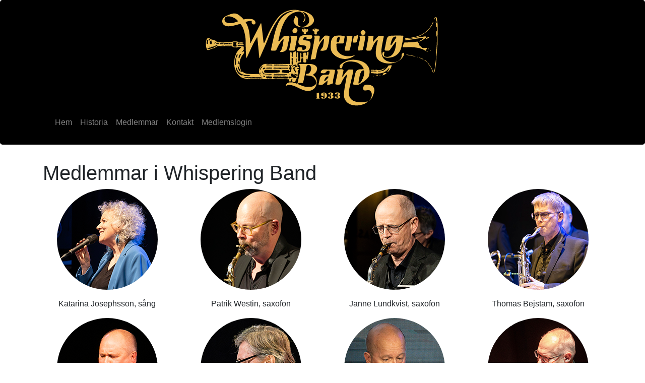

--- FILE ---
content_type: text/html
request_url: https://whisperingband.se/medlemmar.html
body_size: 1531
content:
<!DOCTYPE html>
<html lang="en">
<head>
<meta charset="UTF-8">
<meta http-equiv="X-UA-Compatible" content="IE=edge">
<meta name="viewport" content="width=device-width, initial-scale=1">
<title>Whispering Band</title>
<!-- Bootstrap -->
<link href="css/bootstrap-4.4.1.css" rel="stylesheet">
<link href="css/whispering.css" rel="stylesheet">
</head>
<body>
<header>
  <div class="jumbotron black">
    <div class="container">
      <div class="text-center"><img src="images/WB logo.svg" alt="Whispering Band - ett av världens äldsta storband" class="img-fluid" height="200" width="468"></div>
      <!--<div><img src="images/topimage.jpg" alt="Whispering Band." width="2000" height="642" class="img-fluid"/></div>-->
    </div>
    <div class="container">
      <nav class="navbar navbar-expand-lg bg-black navbar-dark">
        <button class="navbar-toggler navbar-dark" type="button" data-toggle="collapse" data-target="#navbarSupportedContent" aria-controls="navbarSupportedContent" aria-expanded="false" aria-label="Toggle navigation"> <span class="navbar-toggler-icon"></span> </button>
        <div class="collapse navbar-collapse" id="navbarSupportedContent">
          <ul class="navbar-nav mr-auto">
            <li class="nav-item"> <a class="nav-link" href="index.html">Hem</a> </li>
            <li class="nav-item"> <a class="nav-link" href="historia.html">Historia</a> </li>
			  <li class="nav-item"> <a class="nav-link" href="medlemmar.html">Medlemmar</a> </li>
			   <li class="nav-item"> <a class="nav-link" href="kontakt.html">Kontakt</a> </li>
            <!--<li class="nav-item dropdown"> <a class="nav-link dropdown-toggle" href="#" id="navbarDropdown" role="button" data-toggle="dropdown" aria-haspopup="true" aria-expanded="false"> Om oss </a>
              <div class="dropdown-menu" aria-labelledby="navbarDropdown">
              <a class="dropdown-item" href="#">Medlemmar</a> <a class="dropdown-item" href="#">Historik</a><a class="dropdown-item" href="#">Bilder</a>
              <!--<div class="dropdown-divider"></div>
                <a class="dropdown-item" href="#">Something else here</a> </div>-->
            </li>
            <li class="nav-item"> <a class="nav-link" href="login.php" target="_blank">Medlemslogin</a> </li>
          </ul>
        </div>
      </nav>
    </div>
  </div>
</header>
<section>
<div class="container ">
<div class="row">
  <div class="col-12">
    <h1>Medlemmar i Whispering Band&nbsp; </h1>
</div>
</div>
<div class="row">
  <div class="col-3 text-center">
    <p><img src="images/Medlemmar/Katarina Josephsson.jpg" alt="" width="200" height="200" class="img-fluid rounded-circle"/></p>
    <p>Katarina Josephsson, sång</p>
  </div>

  <div class="col-3 text-center">
    <p><img src="images/Medlemmar/Patrick Westin.jpg" width="200" height="200" alt="" class="img-fluid rounded-circle"/></p>
    <p>Patrik Westin, saxofon</p>
  </div>
  <div class="col-3 text-center">
    <p><img src="images/Medlemmar/Jan Lundqvist.jpg" width="200" height="200" alt="" class="img-fluid rounded-circle"/></p>
    <p>Janne Lundkvist, saxofon</p>
  </div>
  <div class="col-3 text-center">
    <p><img src="images/Medlemmar/Thomas Bejstam.jpg" width="200" height="200" alt="" class="img-fluid rounded-circle"/></p>
    <p>Thomas Bejstam, saxofon</p>
  </div>

  <div class="col-3 text-center">
    <p><img src="images/Medlemmar/Peter Kragsberg.jpeg" width="200" height="200" alt="" class="img-fluid rounded-circle"/></p>
    <p>Peter Kragsbjerg, saxofon&nbsp;</p>
  </div>
  <div class="col-3 text-center">
    <p><img src="images/Medlemmar/Bosse Hammarlund.jpg" width="200" height="200" alt="" class="img-fluid rounded-circle"/></p>
    <p>&nbsp;Bosse Hammarlund, saxofon</p>
  </div>

  <div class="col-3 text-center">
    <p><img src="images/Medlemmar/Thomas Jonsergardh.jpg" width="200" height="200" alt="" class="img-fluid rounded-circle"/></p>
    <p>&nbsp;Thomas Jonsergårdh, trumpet</p>
  </div>
  <div class="col-3 text-center">
    <p><img src="images/Medlemmar/Per Andersson.jpeg" width="200" height="200" alt="" class="img-fluid rounded-circle"/></p>
    <p>Per Andersson, trumpet &nbsp;</p>
  </div>
  <div class="col-3 text-center">
    <p><img src="images/Medlemmar/Thomas Strand.jpeg" width="200" height="200" alt="" class="img-fluid rounded-circle"/></p>
    <p>Thomas Strand, trumpet&nbsp;</p>
  </div>
  <div class="col-3 text-center">
    <p><img src="images/Medlemmar/Hans Eriksson.jpg" width="200" height="200" alt="" class="img-fluid rounded-circle"/></p>
    <p>Hans Eriksson, trumpet&nbsp;</p>
  </div>

<div class="col-3 text-center">
    <p><img src="images/Medlemmar/Torbjörn Roos.jpg" width="200" height="200" alt="" class="img-fluid rounded-circle"/></p>
    <p>Torbjörn Roos, trombon</p>
  </div>
  <div class="col-3 text-center">
    <p><img src="images/Medlemmar/Lars Tybell.jpg" width="200" height="200" alt="" class="img-fluid rounded-circle"/></p>
    <p>Lars Tybell, trombon&nbsp;</p>
  </div>
  <div class="col-3 text-center">
    <p><img src="images/Medlemmar/Frank Thissen.jpg" width="200" height="200" alt="" class="img-fluid rounded-circle"/></p>
    <p>Frank Thissen, trombon&nbsp;</p>
  </div>
  <div class="col-3 text-center">
    <p><img src="images/Medlemmar/Stefan Skoglund.jpg" width="200" height="200" alt="" class="img-fluid rounded-circle"/></p>
    <p>Stefan Skoglund, trombon</p>
  </div>

  <div class="col-3 text-center">
    <p><img src="images/Medlemmar/Jim Sohlman.jpg" width="200" height="200" alt="" class="img-fluid rounded-circle"/></p>
    <p>Jim Solman,&nbsp; trummor&nbsp;</p>
  </div>
  <div class="col-3 text-center">
    <p><img src="images/Medlemmar/Christer Blomberg.jpg" width="200" height="200" alt="" class="img-fluid rounded-circle"/></p>
    <p>Christer Blomberg, piano&nbsp;</p>
  </div>
  <div class="col-3 text-center">
    <p><img src="images/Medlemmar/Albin Larden.jpg" width="200" height="200" alt="" class="img-fluid rounded-circle"/></p>
    <p>Albin Lardén, bas&nbsp;</p>
  </div>
</div>

<div class="jumbotron">
  <div class="container">
    <div class="row">
      <div class="text-center col-md-8 col-12 mx-auto"><img src="images/WB logo.svg" alt="Whispering Band - ett av världens äldsta storband" class="img-fluid" height="100" width="234"></div>
    </div>
    <div class="row">
      <div class="text-center col-md-8 col-12 mx-auto">
        <p>&nbsp;</p>
        <p>Vill du boka oss? Vi spelar gärna!&nbsp;<br>
          Patrik Westin<br>
        Telefon: 073-696 08 69</p>
      </div>
    </div>
  </div>
</div>
</section>
<footer class="text-center">
  <div class="container">
    <div class="row">
      <div class="col-12">
        <p>Copyright © Whispering Band. All rights reserved.</p>
      </div>
    </div>
  </div>
</footer>
<!-- jQuery (necessary for Bootstrap's JavaScript plugins) -->
<script src="js/jquery-3.4.1.min.js"></script>
<!-- Include all compiled plugins (below), or include individual files as needed -->
<script src="js/popper.min.js"></script>
<script src="js/bootstrap-4.4.1.js"></script>
</body>
</html>


--- FILE ---
content_type: text/css
request_url: https://whisperingband.se/css/whispering.css
body_size: 47
content:
@charset "UTF-8";
/* CSS Document */


.jumbotron {
	background-color: #F6F6F6;
    padding: 1rem;
    }
.black {background-color: black;}
.textorange {color: #e7ad53}


--- FILE ---
content_type: image/svg+xml
request_url: https://whisperingband.se/images/WB%20logo.svg
body_size: 538924
content:
<?xml version="1.0" encoding="UTF-8"?>
<svg id="Lager_1" xmlns="http://www.w3.org/2000/svg" xmlns:xlink="http://www.w3.org/1999/xlink" version="1.1" viewBox="0 0 1605 684">
  <!-- Generator: Adobe Illustrator 29.3.1, SVG Export Plug-In . SVG Version: 2.1.0 Build 151)  -->
  <defs>
    <style>
      .st0 {
        fill: #191915;
      }

      .st1 {
        isolation: isolate;
      }

      .st2 {
        fill: #ebbc55;
      }

      .st3 {
        display: none;
      }

      .st4 {
        fill: none;
        stroke: #191915;
        stroke-miterlimit: 10;
        stroke-width: .25px;
      }
    </style>
  </defs>
  <g id="Whispering_Band_logga_ny_xA0_Bild" class="st3">
    <image id="Whispering_Band_logga_ny_xA0_Bild1" class="st1" width="13368" height="5693" transform="translate(0 .24) scale(.12)" xlink:href="[data-uri]"/>
  </g>
  <g id="Whispering_Band_logga_ny_xA0_Bild_kopia">
    <path class="st2" d="M636.27,423.82c-.2,1.16.89,1.61,1.33,2.41.42.77.26,1.6-.69,1.89-.46.14-.97.21-1.35.47-1.78,1.23-2.49,3.16-1.16,4.93.76,1.02,1.65,1.96,2.55,2.86.86.85,1.21,1.84,1.21,3.02,0,1.44.04,2.88.02,4.32-.04,2.09-1.1,3.96-1.35,6.02-.06.54-.72,1.03-1.15,1.5-1.2,1.29-2.45,2.53-3.63,3.83-.57.62-.88,1.52-.5,2.23,1.19,2.18.45,4.8,1.69,6.94.25,2.09.26,4.15-.85,6.06-.08.14-.14.29-.21.43-.87,1.91-2.5,3.34-3.45,5.15s-1.38,3.88-2.76,5.53c-1.26,1.52-1.73,3.36-1.64,5.37.08,1.92.04,3.84.05,5.76,0,1.91-.07,3.78-.65,5.67-.46,1.48-.27,3.16-.43,4.74-.04.45-.25.89-.46,1.3-.29.57-1.31.64-1.61.14-.33-.55-.87-1.09-.91-1.67-.18-2.39-1.62-4.51-1.44-6.98.03-.41-.31-.87-.55-1.27-.33-.56-1.28-.65-1.61-.2-.67.92-1.21,1.87-1.19,3.06.02,1.28-.04,2.56,0,3.84.03,1.18-.51,2.16-1.01,3.15-.14.27-.34.62-.59.71-1.76.64-3.38,1.89-5.45,1.16-.75-.26-1.54-.45-2.33-.5-1.47-.1-2.81-.33-3.98-1.39-.55-.5-1.45-.6-2.17-.93-.87-.4-1.71-.85-2.48-1.24-.44-1.48-.9-2.83-1.24-4.21-.42-1.73-.41-3.48.03-5.22.47-1.84.98-3.67,1.4-5.52.15-.65-.14-1.25-.62-1.73-.52-.51-1.73-.81-2.22-.44-1.66,1.25-3.52,2.16-5.33,3.16-.58.32-.93.92-.94,1.59-.03,1.31-.42,2.5-.99,3.66-.42.87-.43,1.73-.25,2.74.4,2.32-1.41,4.81-3.78,5.34-1.88.42-3.81.42-5.71-.02-.83-.19-1.36-.85-1.63-1.62-.21-.59-.25-1.25-.28-1.88-.08-1.75-.02-3.48-.8-5.16-.38-.82-.25-1.88-.32-2.84-.08-1.19-1.96-3.01-3.34-2.99-2.08.02-4.16,0-6.24-.03-1.11-.02-2.34.15-3.32-.25-2.18-.87-4.39-.74-6.62-.73-4.96.02-9.92.06-14.88.09-1.6,0-3.2.09-4.72-.59-.76-.34-1.57-.22-2.34.08-.77.31-1.52.42-2.32.1-.61-.25-1.25-.3-1.86-.03-1.39.63-2.72.46-4.19.08-2.97-.77-6-.76-8.98.11-.96.28-1.86.39-2.8,0-1.21-.52-2.5-.49-3.78-.48-6.24.04-12.48.1-18.72.11-1.62,0-3.18.67-4.7.6-1.55-.07-3.12-.58-4.73-.53-1.28.04-2.56.02-3.84.03-31.52.21-63.03.43-94.55.62-3.02.02-6.06.33-9.03-.71-.86-.3-1.9-.15-2.86-.15-2.24,0-4.48.06-6.72.02-2.7-.05-5.44-.47-8.1-.19-2.88.3-5.75.22-8.62.3-2.72.08-5.44.05-8.16.07-2.72.02-5.44.04-8.16.05-1.12,0-2.24.02-3.36.02-1.44,0-2.87.02-4.22-.64-.74-.36-1.56-.3-2.31.08-1.19.6-2.47.61-3.75.62-4.32.03-8.64.07-12.96.08-.95,0-2,.09-2.84-.27-2.16-.91-4.39-.75-6.62-.76-1.12,0-2.24-.03-3.36.03-3.05.17-6.05-.14-9-.93-1.85-.49-3.68-1.05-5.64-.97-.61.03-1.27-.16-1.86-.39-2.24-.88-4.57-1.38-6.9-1.94-2.14-.51-4.38-.84-6.35-2-.53-.32-1.19-.58-1.79-.59-1.33-.03-2.57-.42-3.62-1.11-1.48-.97-3.38-.86-4.73-2.21-1.11-1.11-2.6-1.83-3.79-2.87-1.22-1.07-2.6-1.81-4-2.6-2.62-1.48-5.08-3.15-6.82-5.73-.6-.9-1.53-1.62-2.42-2.27-3.51-2.57-6.08-6.04-8.83-9.32-.5-.6-.84-1.36-1.19-2.07-.5-1.01-1.03-1.98-1.9-2.73-1.36-1.16-2.16-2.73-3.17-4.17-2.3-3.27-3.66-7.09-6.08-10.28-.56-.74-.91-1.69-1.19-2.6-.7-2.28-1.37-4.56-2.52-6.67-.3-.54-.47-1.19-.55-1.81-.26-2.08-.96-4.01-1.89-5.88-1.07-2.15-1.82-4.39-2.24-6.77-.22-1.24-.72-2.44-1.2-3.62-.61-1.51-.87-3.05-.89-4.67-.03-2.87.04-5.72-.79-8.55-.44-1.49-.2-3.17-.25-4.77-.1-2.7.25-5.44-.92-8.03-.23-.5-.09-1.31.15-1.85.67-1.53.68-3.11.67-4.71,0-2.72-.05-5.44-.04-8.16,0-2.55-.24-5.12.72-7.59.11-.29.11-.63.12-.95.08-2.07,0-4.17.84-6.14-.23-2.92,1.26-5.57,1.32-8.46.02-.75.47-1.5.76-2.25.51-1.34,1.12-2.62,1.09-4.13-.02-.75.29-1.56.62-2.27,1.06-2.33,1.62-4.8,2.35-7.23.91-3.01,1.3-6.26,3.33-8.87.27-.35.4-.89.42-1.34.07-2.18,1.17-4.01,2.22-5.75,1.16-1.92,2.37-3.72,2.95-5.94.35-1.35,1.13-2.64,2.2-3.66,1.29-1.22,2.25-2.66,3.18-4.17,1.84-2.98,4.33-5.48,6.5-8.21,2.89-3.63,6.29-6.76,9.5-10.09,1.55-1.6,3.07-3.2,5.03-4.4,1.32-.81,2.31-2.18,3.39-3.35.71-.77.43-1.99-.45-2.41-1.75-.83-3.55-1.36-5.54-1.29-3.04.11-6.08.08-9.12.08-1.62,0-3.15.28-4.62,1.03-1.13.57-2.41.84-3.58,1.35-1.36.59-2.76.79-4.21.77-2.86-.04-5.75.31-8.56-.69-.86-.31-1.9-.17-2.86-.17-2.72,0-5.44-.01-8.16.05-1.79.04-3.47-.28-5.17-.84-1.09-.37-1.97-.94-2.87-1.63-2.77-2.14-5.77-3.94-9.11-5.06-.74-.25-1.54-.43-2.32-.47-1.43-.08-2.84-.09-4.23-.66-1.19-.49-2.49-.32-3.76.04-3.27.95-6.57,1.07-9.88.13-.59-.17-1.31-.32-1.86-.13-.99.33-1.85.11-2.79-.08-.77-.15-1.6-.15-2.39-.05-.93.13-1.84.62-2.76.63-.92,0-1.84-.52-2.77-.6-1.27-.12-2.56-.05-3.84-.04-12.32.08-24.64.17-36.96.24-2.07.01-4.11.1-6.15-.64-1.49-.54-3.14-.39-4.71.16-2.33.82-4.66.9-7-.08-.89-.37-1.9-.35-2.81.05-1.58.7-3.4.87-4.67,2.26-.41.44-1.09.65-1.67.91-1.34.58-2.5,1.4-3.48,2.5-.97,1.09-2.12,1.81-3.56,2.29-1.33.44-2.65,1.21-3.69,2.15-1.95,1.76-4.22,2.85-6.62,3.75-1.93.73-3.88,1.43-5.86,2.02-1.82.54-3.59,1.3-5.59,1.17-.75-.05-1.54.31-2.3.52-1.83.51-3.56,1.4-5.5,1.55-.46.04-1.01.18-1.33.48-2.06,1.97-4.79,2.44-7.31,3.36-.76.28-1.45.57-2.13,1.02-1.05.71-2.2,1.28-3.29,1.93-1.41.83-2.9,1.26-4.56,1.2-1.28-.05-2.53.05-3.76.54-1.93.77-3.59.36-5.35-.89-1.64-1.16-2.82-2.62-3.65-4.29-1.19-2.41-2.21-4.94-2.92-7.53-.63-2.3-1.3-4.59-2.06-6.85-.15-.45-.38-.92-.37-1.38.03-4.8-1.46-9.44-1.26-14.28.15-3.49.39-7.04-.49-10.51-.11-.43.06-.93.1-1.39.12-1.27.25-2.54.35-3.81.08-.96-.09-1.98.21-2.86.69-2.02.66-4.08.73-6.16.03-.95.16-1.92.44-2.82.84-2.74,1.68-5.49,2.7-8.16.5-1.31,1.51-2.42,2.12-3.7.77-1.61,1.88-2.9,3.07-4.22,1.42-1.57,3.02-2.23,5.07-2.09.95.07,1.93.09,2.88-.03,2.46-.3,4.67.9,7.04,1.13.43.04.86.4,1.23.69,2.89,2.27,6.29,3.7,9.32,5.76,1.84,1.24,4.09,1.81,6.3,2.05,1.46.16,2.82.42,4.11,1.12,1.14.62,2.35,1.02,3.67.9,1.65-.15,3.14.4,4.61,1.06.72.33,1.46.75,2.22.83,1.78.19,3.36,1,5.06,1.4,2.42,1.84,5.45,2.59,7.85,4.51,1.5,1.2,3,2.32,3.85,4.13,1.71,3.63,5,4.67,8.62,4.95,1.75.14,3.53.12,5.27-.05,1.72-.17,3.4-.76,5.12-.93,1.59-.16,2.96,1.12,4.65.94,1.42-.16,2.88-.07,4.32-.04,1.74.04,3.48-.14,5.21.47.79.28,1.96-.51,2.75-.24,3.14,1.09,6.34.47,9.51.59.64.03,1.35.11,1.9-.13,3.33-1.44,6.95-.5,10.36-1.29.56-.13,1.25.19,1.84-.14,1.19-.65,2.49-.51,3.75-.53,4.48-.05,8.96-.08,13.44-.09,1.59,0,3.12.05,4.69.69,1.46.6,3.19.58,4.69-.09,1.38-.61,2.78-.68,4.22-.7,3.84-.03,7.68-.08,11.52-.08,1.33,0,2.42-.37,3.52-1.19,1.65-1.24,3.49-2.23,5.29-3.24.53-.3,1.21-.42,1.83-.47,1.11-.09,2.24-.07,3.36-.08,5.92-.04,11.84,0,17.76-.15,3.28-.09,6.35.5,9.25,1.94,1.48.73,2.98,1.01,4.61.99,6.72-.08,13.44-.11,20.16-.14,1.59,0,3.18-.13,4.7.63.49.24,1.32.17,1.84-.08,1.37-.66,2.8-.54,4.23-.62,1.61-.09,2.73.68,3.7,1.84.88,1.05.45,2.72-.84,3.12-.45.14-.93.28-1.39.3-1.28.06-2.56.05-3.84.09-.64.02-1.36-.11-1.9.14-3.51,1.63-7.26.45-10.86.95-.76.1-1.66,0-2.34-.32-1.37-.67-2.79-.64-4.22-.64-3.04,0-6.08.03-9.12.07-.64,0-1.32,0-1.89.21-.57.21-1.09.65-1.23,1.35-.11.52.25,1.32.81,1.6.7.35,1.45.62,2.15.97.34.17.35,1.04.09,1.29-1.19,1.13-2.73,1.59-4.17,2.25-.2.09-.33.55-.3.82s.25.67.48.75c1.63.57,3.23,1.47,5.05.52.39-.2,1.01-.29,1.4-.13,2.02.82,4.12-.5,6.15.33.51.21,1.23-.04,1.84-.15,2.38-.44,4.73-.52,7.12.14,1.21.33,2.52.38,3.79.39,2.88.04,5.76-.02,8.64-.03,1.12,0,2.24-.02,3.36.04,2.53.13,3.88,2.37,2.83,4.82-.59,1.37-1.72,2.31-3.22,2.59-.78.15-1.59.1-2.39.11-7.2.05-14.4.05-21.6.18-1.9.04-3.75-.49-5.69-.13-1.71.32-3.51.16-5.26.25-.99.05-1.87.77-2.14,1.65-.41,1.34.02,2.77,1.06,3.41,1.38.83,2.8,1.46,4.49,1.36,3.66-.2,7.31.16,10.98-.05,5.07-.28,5.09-.2,11.29,1.43,1.13.3,2.2.47,3.27,0,2.03-.89,4.01-.83,6.02.07.58.26,1.25.29,1.83.53.76.32,1.3.91,1.55,1.72,1.1,3.55,1.53,7.17,1.25,10.88-.06.79-.09,1.63-.37,2.35-.55,1.44-.52,2.8.08,4.19.06.15.11.3.14.46.27,1.17.06,2.22-.79,3.1-1.11,1.15-2.18,2.35-3.36,3.43-1.44,1.32-2.55,2.85-3.32,4.64-.63,1.46-1.38,2.87-1.96,4.35-.13.33.09.99.38,1.25.29.27.96.44,1.28.29,1.27-.64,2.46-1.46,3.72-2.14.54-.29,1.18-.51,1.79-.57,1.94-.2,3.09.54,3.7,2.28.21.6.34,1.24.59,1.82.4.93.43,1.86.08,2.8-.23.61-.44,1.23-.15,1.85.72,1.56-.08,2.83-.83,4.03-.59.93-1.4,1.76-2.23,2.5-1.81,1.61-3.22,3.53-4.5,5.57-1.01,1.62-1.95,3.29-3.46,4.56-.48.4-.89.94-1.17,1.5-1.65,3.28-3.61,6.36-5.53,9.48-.52,2.73-2.38,4.83-3.43,7.31-1.06,2.5-2.25,4.94-3.36,7.41-.26.58-.55,1.17-.65,1.79-.82,5.38-2.64,10.49-4.19,15.66-.47,1.55-.87,3.06-.77,4.68.12,1.95-.19,3.78-1.12,5.54-1.34,2.55-.94,5.26-.47,7.95.03.15.12.3.18.44,1.46,3.12,1.71,6.43,1.58,9.81-.07,1.76.02,3.52.03,5.28,0,2.27,1.03,4.31,1.42,6.5,1.57,1.39,1.08,3.63,2.13,5.23,1.78,5.62,3.44,11.28,5.45,16.83.19.52-.42,1.21-1.01,1.4-1.02.34-2.28-.24-2.87-1.25-.31-.53-.44-1.19-.53-1.81-.12-.81-.32-1.54-.85-2.19-2.14-2.59-3.44-5.72-5.39-8.43-.27-.38-.54-.82-.63-1.27-.3-1.61-1.14-2.97-1.86-4.39-.51-.99-.94-1.99-.98-3.17-.02-.76-.41-1.53-.74-2.25-1.17-2.57-3.31-4.76-6.42-6.59-.82.29-1.57.86-1.25,1.72.65,1.8.47,3.82,1.57,5.48.32,3.34,2.1,6.35,2.2,9.74.74,1.74,1.12,3.6,2.16,5.27,1.6,2.56,2.93,5.3,4.27,8.01,1.17,2.37,2.9,4.15,5.03,5.54,1.04-.25,1.95-.55,2.88-.68,1.64-.22,3.23-.02,4.41,1.3,1.63,1.82,3.65,1.89,5.72,1.18,2.74-.95,5.05.04,7.08,1.6,3.16,2.44,6.24,4.96,9.93,6.56,2.62,1.14,5.27,2.24,7.97,3.19,2.09.73,4.26,1.22,6.42,1.74.77.18,1.59.12,2.39.17.64.04,1.37-.09,1.89.18,2.12,1.09,4.37.76,6.59.79,1.76.02,3.52.03,5.28-.04,1.96-.08,3.82.15,5.53,1.16.89.53,1.73.25,2.71.07,2.66-.5,5.36-.67,8.05.19,1.04.33,2.2.35,3.31.36,3.2.03,6.4-.02,9.6-.04,11.68-.08,23.36-.16,35.04-.23.96,0,1.92,0,2.88-.01,2.97-.03,5.23,1.32,6.87,3.68,2.08,3,4.13,6.03,6.04,9.14.95,1.54,2.09,2.8,3.56,3.79.22.15.59.1.88.08.29-.02.39-.95.15-1.31-.08-.13-.1-.36-.21-.42-1.24-.58-1.6-1.93-2.48-2.8-1.64-1.62-2.86-3.41-3.34-5.68-.18-.84-.73-1.43-1.48-1.78-1.9-.9-2.78-2.56-3.39-4.43-.35-1.06-.87-2.12-.93-3.2-.09-1.52-.72-2.77-1.42-4.02-.56-1.02-.79-2.08-.81-3.21-.04-1.76-.18-3.48-.74-5.19-.5-1.53-.53-3.23-.06-4.74.65-2.04.68-4.09.66-6.16-.02-1.62.29-3.15.79-4.69.54-1.66,1.07-3.31,1.48-5.03.43-1.81,1.46-3.54,2.49-5.14.85-1.33,2.21-2.32,2.33-4.08.02-.28.25-.6.47-.81,1.96-1.89,2.98-4.53,5.08-6.33.58-.5.86-1.32,1.35-1.95.59-.75,1.11-1.7,1.89-2.13,1.86-1.01,3.27-2.55,4.95-3.76,1.68-1.2,3.14-2.7,4.83-3.89,1.55-1.09,3.64-1.14,5.13-2.48.43-.39,1.14-.63,1.74-.68,3.5-.28,6.89-1.01,10.29-1.89,1.96-.51,4.13-.29,6.21-.26,2.21.03,4.41.3,6.64-.03,1.09-.16,2.33-.24,3.33.13,1.58.58,3,.91,4.58.1.34-.18.95,0,1.37.16,2.34.88,4.73.52,7.11.31.31-.03.61-.19.89-.34.78-.42,1.52-.25,2.3,0,.43.14,1.03.27,1.38.08,1.82-.97,3.76-.55,5.65-.64.63-.03,1.36-.08,1.89.18,2.13,1.06,4.38.78,6.6.77,7.68-.03,15.36-.11,23.04-.13,2.07,0,4.15.17,6.22.19,1.58,0,3.16-.12,4.74-.18,1.44-.05,2.88-.1,4.32-.1s2.81.29,4.27.06c1.21-.19,2.52.17,3.77.37,2.22.36,4.37.69,6.58-.27.95-.41,2.19-.14,3.31-.18,1.44,1.01,3.11.23,4.64.62,1.09.27,2.18.14,3.28-.27,2.47-.9,5.07-.84,7.55-.21,1.58.4,3.13.62,4.72.55,3.66-.17,7.34.32,11-.46.87-.19,1.87.33,2.81.34,3.2.03,6.4.04,9.6-.05,1.42-.04,2.89-.16,4.23-.59,1.9-.61,3.81.29,5.66-.31,1.67.52,3.33,1.04,5,1.54.99.3,1.89.1,2.67-.59.24-.21.49-.42.72-.63,1.1-1.03,1.71-2.24,1.67-3.81-.07-3.36-.04-6.72-.06-10.08-.04-6.88-.09-13.76-.14-20.64-.01-1.76.03-3.51-.7-5.19-.39-.89-.41-1.92-.04-2.82.76-1.84.64-3.76.65-5.67s-.04-3.79.68-5.67c.44-1.14.34-2.52.34-3.79,0-5.12-.06-10.24-.08-15.36,0-1.28-.09-2.58.13-3.83.24-1.41.78-2.71,2.12-3.58,2.92-1.91,5.83-.3,6.93,2.51.23.58.29,1.24.36,1.87.1.95.19,1.87.55,2.79.34.86.42,1.87.44,2.81.07,3.04.06,6.08.08,9.12.01,1.29-.16,2.51-.66,3.74-.28.68-.35,1.68-.05,2.33.82,1.83.77,3.73.83,5.64.01.47.1.95.19,1.42.15.78,1.41,1.55,2.25,1.4,2.02-.38,3.56-1.87,3.83-3.74.09-.63.09-1.28.1-1.91,0-1.6-.02-3.2-.01-4.8,0-1.12.02-2.22.58-3.26.49-.91.3-1.84-.15-2.75-.6-1.21-.71-2.53-.16-3.72.64-1.38.66-2.78.66-4.21,0-.96.05-1.92,0-2.88-.1-1.82.92-3.01,2.25-3.98.64-.47,1.37-.81,2.09-1.16,1.73-.83,3.36-1.79,4.97-2.86,1.99-1.31,4.19-2.33,6.38-3.29,1.17-.51,2.52-.41,3.77.01.26.09.57.41.62.67.16.78.28,1.57.29,2.36.06,4.16.07,8.32.1,12.48.01,1.59-.06,3.19.69,4.7.19.38.24,1.02.05,1.38-.86,1.66-.67,3.43-.67,5.17,0,2.88.07,5.76.05,8.64,0,1.19.45,2.17,1.07,3.11.52.78,1.48,1.11,2.54.88.91-.2,1.72-1.07,1.76-2.01.06-1.44.07-2.88.07-4.32-.03-6.72-.05-13.44-.15-20.16-.02-1.68.51-3.13,1.31-4.52,1.01-1.75,2.82-2.43,4.9-1.91.46.12.98.12,1.39.33.55.28,1.18.62,1.51,1.11.98,1.47,1.63,3.04,1.63,4.9,0,7.84.08,15.68.14,23.52.02,2.07.06,4.09.71,6.14.62,1.96.58,4.13-.07,6.15-.35,1.09-.53,2.15-.55,3.28-.04,1.91-.19,3.83-.18,5.74,0,1.75.16,3.49.27,5.23.04.64.04,1.29.19,1.9.41,1.69,1.5,2.8,3.14,3.31,1.41.44,2.84.41,4.22-.19,1.46-.63,2.91-1.28,4.56-2.01.5-1.01,1.05-2.15,1.61-3.28.3-.61.33-1.25.03-1.84-.53-1.05-.48-2.17-.49-3.29-.03-2.56-.04-5.12-.06-7.68,0-1.12.05-2.25-.05-3.36-.14-1.41-.74-2.85-.55-4.19.2-1.41.52-2.8.55-4.25.01-.63,0-1.35.27-1.88.87-1.66.71-3.42.71-5.17-.02-5.44-.03-10.88-.11-16.32-.03-2.02.62-3.75,1.86-5.3.5-.62,1.41-.89,2.16-.55.72.33,1.41.75,2.24,1.19.13.72.34,1.49.38,2.27.11,2.06.02,4.11.78,6.14.56,1.49.55,3.23-.02,4.72-.66,1.72-.6,3.44-.61,5.19,0,1.6-.02,3.2.06,4.8.04.78.11,1.63.45,2.31.71,1.48.26,2.79-.3,4.1.42.91,1.33.76,2.03,1.01.74.27,1.51.58,2.28.63,1.43.09,2.88.05,4.32,0,1.32-.05,2.44-.71,3.5-1.42.56-.37.88-.95.91-1.61.06-1.28.08-2.56.07-3.84-.03-5.92-.08-11.84-.11-17.76,0-1.12.02-2.24.03-3.36.01-1.19.72-2.09,1.32-3.02.16-.25.47-.52.75-.55,2.21-.28,4.18-1.49,6.51-1.39,2.87.12,5.76-.01,8.64,0,.78,0,1.57.12,2.25.17,1.85,3.32,1.93,3.46,1.97,5.89.06,3.84.06,7.68.1,11.52,0,.64-.04,1.31.13,1.9.11.38.54.73.92.93.17.09.66-.15.82-.37.86-1.15,1.58-2.38,1.62-3.89.03-1.12-.17-2.3.11-3.35.47-1.74.7-3.41-.07-5.1-.06-3.03-.29-6.07.15-9.27,1.37-1.41,2.82-2.89,4.26-4.39,1-1.04,2.25-1.1,3.56-.97,1.09.11,2.19,1.09,2.34,2.1.09.63.16,1.27.17,1.91.04,4.64,0,9.28.13,13.92.05,1.99-.68,3.77-1.22,5.58-.37,1.23-.73,2.41-.78,3.71-.03.94-.27,1.88-.42,2.82-.15.94-.48,1.89-.43,2.82.13,2.13-.44,4.12-1.08,6.09-.5,1.53-.8,3.05-1.04,4.64-.47,3.14-.79,6.33-1.89,9.34-.37,1.02-1.04,1.94-1.65,2.86-.12.18-.58.23-.85.18-.28-.06-.71-.3-.74-.51-.17-1.23-1.04-2.28-.7-3.68.36-1.5-.79-2.28-1.96-2.86-.22-.11-.74-.02-.85.15-.59.93-1.29,1.82-1.27,3.03.03,2.08,0,4.16.02,6.24.02,2.56-.01,5.11-.64,7.62-.23.91-.2,1.9-.25,2.85-.05.96,0,1.92-.1,2.88-.08.85-.58,1.35-1.41,1.72-1.79.79-3.61,1.23-5.57,1.13-.96-.05-1.92-.06-2.88.02-2.76.22-5.4-.19-7.92-1.52-1.27-1.28-1.74-2.88-1.74-4.73,0-5.28-.12-10.56-.07-15.84.03-2.32-.51-4.4-1.7-6.36-.44-.73-.93-1.28-1.83-1.3-1.28-.03-2.56-.07-3.84-.05-1.11.01-2.22.1-3.11.14-1.23.79-1.64,1.8-1.84,2.92-.09.47.03,1.03-.18,1.42-1.56,2.86-1.73,6.06-2.37,9.16-.43,2.09-.64,4.09.15,6.11.62,1.6.45,3.12-.37,4.61-.54.98-.93,2.04-1.5,3-.51.85-1.32,1.39-2.34,1.5-.63.07-1.28.08-1.92.1-2.22.07-4.5-.25-6.56.94-1.75.1-3.51.2-5.36.31-2.04,1.49-3.79,3.37-5.43,5.31-1.24,1.47-1.61,3.44-1.83,5.34-.11.94-.22,2.02.11,2.85,1.11,2.79.76,5.67.86,8.53.05,1.6.03,3.2.12,4.8.1,1.78,1.54,3.19,3.4,3.43.63.08,1.29.02,1.91.14,1.74.33,2.82,1.46,3.36,3.06.55,1.61-.05,2.82-1.49,3.58-.87.46-1.76.76-2.73.79-1.12.04-2.24.05-3.36.08-2.97.09-2.85.47-3.72,3.36-.14.46.38,1.42.84,1.6.59.22,1.18.48,1.8.61,1.71.36,3.44.63,5.14,1.01.77.17,1.5.49,2.24.77.79.3,1.37.78,1.43,1.71.07,1.07-.4,1.94-1.27,2.41-1.11.59-2.13,1.42-3.48,1.51-.28.02-.54.26-.82.41l.1-.1ZM388.69,469.89c-.2-.43-.33-.48-.33-.15,0,.02.26.05.41.07.07.14.12.31.22.42.08.07.24.06.36.09-.22-.14-.44-.28-.66-.43h0ZM31.05,263.03c.27-1.2.43-2.4-.08-3.58-.05-.12-.2-.28-.29-.27-.13,0-.32.12-.37.24-.51,1.03-.44,2.06.12,3.04.13.23.48.34.72.5-.13,2.04-.27,4.09.77,5.98.28.91.54,1.83.84,2.74.32.98.16,1.89-.35,2.75-.24.41-.48.82-.74,1.22-.32.49-1.18.68-1.71.35-1.74-1.1-3.47-2.21-5.13-3.28-1.21.37-2.29.65-3.34,1.02-1,.36-1.71,1.65-1.45,2.75.22.92.53,1.84.98,2.66.98,1.79,2.4,2.96,4.61,2.77,1.11-.1,2.27,0,3.31-.31,1.07-.32,2.11-.67,3.24-.74,1.4-.08,2.12-1.36,3.26-1.89.72-.34,1.44-.68,2.18-.97,1.03-.41,2.14-.67,3.11-1.19,3.14-1.7,6.59-2.41,10.03-2.88,2.58-.35,4.94-1.16,7.33-2.02,1.05-.38,2.05-1.01,3.12-1.16,1.82-.26,3.28-1.14,4.78-2.06,1.49-.91,2.99-1.83,4.55-2.6,1.31-.65,2.48-1.41,3.45-2.51.74-.84,1.54-1.71,2.69-1.91,1.18-.21,1.96-.93,2.85-1.62,2.51-1.92,4.91-4.06,8.2-4.66.59-.11,1.11-.59,1.65-.93.11-.07.24-.31.2-.39-.14-.27-.34-.71-.55-.73-1.58-.13-3.18-.1-4.76-.26-2.85-.28-5.46.52-7.66,2.14-2.2,1.61-4.69,2.68-6.89,4.27-2.86,2.07-6.32,2.85-9.74,3.58-2.13-.23-4.07.63-6.06,1.15-1.1.29-2.1.4-3.25.13-1.22-.28-2.53-.13-3.81-.17-1.03-.03-1.83.44-2.55,1.13-2.3,2.19-4.61,4.37-6.79,6.43-1.42-.04-2.43-.44-3.26-1.27-.68-.68-1.38-1.34-2.39-1.48.38-1.51.58-3.03.27-4.58-.13-.64-.48-1.11-1.07-1.4h-.02ZM579.62,452.34c-1.41.32-2.8.35-4.21-.06-.58-.17-.95.14-1.04.66-.13.67.3,1.16,1.09,1.16.62,0,1.33.06,1.84-.21.81-.42,1.76-.73,2.24-1.63,1.01-.09,1.9-.36,1.93-1.59.02-.78-.02-1.57-.13-2.35-.03-.24-.36-.54-.6-.61-.16-.05-.59.25-.62.43-.21,1.39-.34,2.8-.5,4.2h0ZM68.51,228.94l-.17.04.26-.02c-.2.98-.01,1.9.49,2.76.6,1.03.93,2.31.4,3.22-1.27,2.2-.48,4.73-1.54,6.97-.74,1.56.02,2.79,1.78,3.97.21.14.65.15.86.03.22-.13.47-.53.43-.76-.52-2.69.02-5,2.14-6.88.59-.52,1.06-1.19,1.55-1.82.53-.69.39-2.19-.36-2.6-2.27-1.27-3.99-3.16-5.84-4.91h0ZM458.2,443.13c8.95-.06,17.9-.12,26.85-.18,2.4-.02,4.8-.06,7.19-.06,1.18,0,2.27-.26,3.02-1.18,1.37-1.69,3.19-1.93,5.17-1.93,2.4,0,4.79-.05,7.19-.13,1.4-.05,2.43-.73,2.94-2.07.33-.89.82-1.79.85-2.7.1-2.39.02-4.79-.06-7.19-.03-1.02-.59-1.78-1.48-2.31-1.26-.75-2.56-1.2-4.07-1.17-3.2.08-6.39.07-9.59.06-.95,0-2.01.12-2.84-.24-2-.88-4.06-.69-6.12-.73-1.28-.03-2.66.2-3.8-.21-3.14-1.13-6.33-.54-9.49-.61-.62-.01-1.27.15-1.86.36-2.35.83-4.67.86-7.01-.03-.42-.16-1.01-.27-1.38-.1-2.02.92-3.98.96-6.01.03-.54-.25-1.26-.16-1.89-.17-1.6-.01-3.2,0-4.8.02-1.59.02-3.15.03-4.7.69-.81.34-1.99.41-2.8.08-1.86-.76-3.75-.69-5.66-.68-7.19.04-14.39.16-21.58.1-2.49-.02-4.66.59-6.81,1.79-2.51,1.39-4.09,3.25-4.92,6.08-1.16,3.97-.09,7.36,3.09,9.75,1.54,1.16,3.45,1.93,5.31,1.94,2.35,0,4.67,1.24,7.06.21.39-.17,1.01-.1,1.4.09,1.97.95,4.07.69,6.13.68,10.23-.05,20.46-.13,30.69-.2h-.02ZM549.33,481.35h0c2.88-.03,5.75-.04,8.63-.07s5.58-1.37,8.49-1.17c.52.04,1.24-.72,1.25-1.26.06-2.07.14-4.15.09-6.22-.05-2.02-1.7-3.62-3.67-3.7-1.44-.06-2.88,0-4.31-.04-.79-.03-1.68.03-2.35-.3-1.68-.84-3.43-.66-5.17-.65-9.59.05-19.18.12-28.77.18-1.75.01-3.46.04-5.18-.64-1.33-.53-2.81-.32-4.22.17-.89.31-1.86.5-2.79.52-3.51.08-7.03.1-10.55.07-.94,0-1.92-.15-2.8-.46-1.28-.45-2.47-.5-3.71.02-1.69.7-3.44.78-5.14.13-2.03-.78-4.13-.73-6.13-.25-1.59.38-2.97.75-4.61.09-1.48-.6-3.18-.5-4.7.03-1.07.37-2.15.54-3.23.78-1.63.35-2.99,1.11-3.06,3.1-.02.46-.23.92-.36,1.37-1.23,4.13-.37,6.01,3.51,7.44.73.27,1.55.34,2.34.38,2.69.16,5.44-.37,8.06.64.13.05.33.03.47-.03,1.26-.56,2.46-.21,3.71.12,1.24.33,2.54.25,3.77-.22.77-.29,1.51-.42,2.32-.15.43.14.99.25,1.39.1,2.17-.82,4.42-.57,6.64-.59,5.75-.07,11.51-.11,17.26-.11,1.91,0,3.82.27,5.73.25,1.9-.01,3.8-.31,5.7-.32,1.91-.01,3.86.47,5.71.19,2.15-.32,4.09.1,6.11.57.76.18,1.59.07,2.39.07,2.4,0,4.79-.03,7.19-.04h-.01ZM602.93,383.43c-.09-.92-.72-1.46-1.28-2.01-1.1-1.07-1.59-2.3-1.56-3.85.05-2.88,0-5.76-.06-8.64-.02-.95.07-2-.28-2.84-.85-2.01-.73-4.05-.61-6.13.11-1.73.09-3.48.75-5.13-.02-3.52-.01-7.04-.08-10.56-.01-.61-.28-1.23-.51-1.81-1.26-3.09-3.01-3.39-5.34-.93-.91.96-1.5,1.99-1.47,3.39.08,3.2.05,6.4.07,9.6.01,1.44.03,2.85.67,4.22.48,1.02.48,2.23.01,3.28-.62,1.37-.61,2.79-.61,4.23.02,3.84.04,7.68.08,11.52.02,1.75.13,3.44.7,5.17.72,2.2.55,4.46-1.59,6.05-.25.19-.49.42-.67.68-1.25,1.75-2.99,2.31-5.03,2.09-.79-.08-1.59-.16-2.35-.37-1.22-.34-2.43-.76-3.62-1.21-.81-.31-1.56-.27-2.31.09-.72.35-1.44.69-2.12,1.11-1.06.66-1.02,2.59.07,3.31.66.44,1.36.85,2.08,1.17.87.38,1.81.6,2.67.99.6.27.92.86,1.03,1.53.1.64-.49,1.72-1.16,1.94-.75.24-1.55.33-2.32.51-.69.16-1.06.91-.65,1.44.8,1.03,1.51,2.06,1.34,3.46-.1.84-.28,1.61-1.2,1.85-2.05.53-2.78,1.9-2.71,3.92.04,1.32.27,2.49,1.14,3.56.9,1.11,1.85,2.26,2.39,3.56.53,1.29.56,2.79.84,4.19.1.46.42.89.47,1.35.11.95.14,1.91.14,2.86,0,.84-.4,1.53-1,2.1-.23.22-.49.41-.75.6-1.25.89-1.92,2.14-2.06,3.63-.17,1.83.23,3.48,1.82,4.68,1.06-.79,1.25-2.13,1.96-3.14.33-.47,1.26-.64,1.72-.3.26.19.52.37.76.57.86.71,1.7,1.45,2.57,2.15.51.41,1.29.17,1.55-.46.25-.59.55-1.17.71-1.78.94-3.53,1.35-7.18,2.43-10.67-.16-1.65.45-3.15.97-4.65.69-1.99,1.05-3.99.92-6.1-.09-1.43-.11-2.88-.03-4.32.13-2.18-.32-4.23-1.76-5.82-1.6-1.77-1.34-3.33-.31-5.21.75-1.38,1.13-2.96,1.68-4.45.34-.92.79-1.84,1.68-2.26,1.96-.92,3.2-2.63,4.7-4.04.83-.78,1.68-1.41,2.84-1.67,1.34-.29,2.18-1.25,2.65-2.46h.03ZM285.08,472.67h0c-3.52.04-7.03.09-10.55.07-1.2,0-2.16.43-3.05,1.16-.41.34-.42.87-.06,1.2,1.49,1.37,3.46,1.63,5.28,2,1.54.32,3.1.59,4.65.92,1.54.33,3.16.16,4.66.93.53.27,1.25.18,1.89.19.96.03,1.92-.01,2.88,0,2.86.06,5.74-.36,8.53.75.7.28,1.58.12,2.38.12,1.76,0,3.52-.05,5.27,0,.95.03,1.95.04,2.82.36,1.4.51,2.81.56,4.25.52,3.03-.09,6.07.21,9.09-.32.46-.08.97-.06,1.41.05,1.88.5,3.76.37,5.68.24,2.22-.15,4.47-.3,6.69.16.45.09.93.04,1.39-.01,5.26-.58,10.53-.26,15.8-.32.77,0,1.54.36,2.32.48.45.07.99.15,1.37-.02,1.37-.62,2.81-.54,4.24-.56,2.24-.03,4.48-.04,6.71-.05,1.28,0,2.52.07,3.75.59,1.53.66,3.11.52,4.65-.13.57-.24,1.24-.53,1.82-.45,1.72.22,3.47-.05,5.16.39.63.16,1.23.33,1.85,0,1.19-.62,2.48-.5,3.75-.55s2.55-.11,3.82-.2c.76-.05,1.27-1.23.78-1.86-.38-.49-.81-1.04-1.34-1.29-1.43-.68-2.97-1.14-4.4-1.82-1.6-.76-3.35-.98-4.99-1.51-1.9-.62-3.76-.62-5.66-.62-6.23.02-12.47.1-18.7.1-2.23,0-4.46-.13-6.69-.19-2.22-1.59-4.25.7-6.43.3-.93-.17-2.02.04-2.81-.36-1.15-.58-2.26.19-3.27-.19-1.09-.41-2.18-.43-3.29-.42-3.68.01-7.35.04-11.03.07-1.28.01-2.52.06-3.74.61-1.5.69-3.16.71-4.67.07-1.39-.59-2.79-.61-4.22-.6-2.56,0-5.12.07-7.67.03-1.94-.03-3.81.21-5.59.99-2.04-.24-3.95-1.07-6.09-.93-2.87.18-5.75.08-8.63.1h-.01ZM572.76,431.05h-.16c.05-1.74.16-3.49.14-5.23-.02-1.75-1.34-3.01-3.03-3.01-.95,0-1.88,0-2.79.44-.69.34-1.52.57-2.28.54-3.8-.12-7.65.7-11.4-.49-.28-.09-.66-.12-.91,0-2.29,1.06-4.71.6-7.08.66-3.83.1-7.66.07-11.49.1-.8,0-1.6.01-2.39.1-1.83.2-5.23,3.8-5.36,5.61-.02.32-.03.64-.03.96.01,2.08,0,4.15.06,6.22.05,1.89.92,2.94,2.77,3.32.77.16,1.58.23,2.37.24,1.6.04,3.19.02,4.79.01,1.47,0,2.87.15,3.96,1.31.21.22.54.45.82.46,1.86.09,3.61,1.21,5.58.48,1.05-.39,2.25-.42,3.29.06,1.53.69,3.11.62,4.7.61,3.03,0,6.07-.04,9.1-.05,1.43,0,2.82.02,4.18.74.95.51,2.12.63,3.21.85.27.05.69-.07.87-.27,1.33-1.47,2.44-3.24,1.7-5.17-.85-2.2-.72-4.37-.74-6.58,0-.63.11-1.27.17-1.91h-.05ZM212.92,406.64c-.73,3.78,1.22,7.24,1.07,10.93,0,.3.15.62.3.9.9,1.7,1.72,3.41,1.82,5.39.02.44.36.88.57,1.31,1,2,2.31,3.9,2.92,6.01.7,2.39,2.5,4.07,3.37,6.29.23.58.63,1.12,1.05,1.59,1.5,1.65,2.96,3.31,4.21,5.18.78,1.17,1.88,2.13,2.56,3.43.35.67,1.03,1.3,1.71,1.62,1.35.63,2.31,1.68,3.42,2.58,1.23,1,2.67,1.76,3.79,2.85,1.07,1.04,2.32,1.67,3.58,2.34.99.52,2.04.93,2.99,1.51,2.57,1.57,5.36,1.92,8.29,1.7.96-.07,1.86-.34,2.78-.61,1.36-.39,2.81-.72,4.21-.69,1.76.04,3.38.65,4.73,1.97,1.39,1.35,2.99,2.46,5.14,1.65.14-.05.33-.08.47-.04,2.81.88,5.7.51,8.56.61,1.14.04,2.2.26,3.12,1.02,1.04.87,2.32.99,3.62,1.01,1.91.03,3.81.02,5.68.64,1.37.46,2.88.44,4.25-.04,1.86-.66,3.76-.66,5.68-.68,2.08-.03,4.16-.01,6.23-.07.79-.02,1.58-.15,2.35-.33.23-.05.49-.41.53-.66.05-.27-.04-.7-.24-.84-1.15-.85-2.31-1.7-3.55-2.42-.82-.47-1.74-.87-2.67-1-3.62-.52-7.19-1.35-10.91-1.05-2.38.19-4.79.08-7.19.08-2.54,0-5.12.29-7.54-.88-.27-.13-.62-.13-.94-.15-3.83-.24-7.53-1.19-11.27-1.95-1.86-.38-3.57-1.36-5.57-1.19-.57.05-1.19-.38-1.78-.62-2.21-.9-4.27-2.14-6.6-2.74-1.44-.37-2.39-1.58-3.66-2.21-1.42-.69-3.07-.98-4.38-1.82-1.85-1.2-3.85-2.26-5.3-4.03-.6-.73-1.34-1.42-2.16-1.87-2.45-1.33-4.36-3.31-5.94-5.46-1.24-1.69-2.56-3.25-4.01-4.72-.79-.8-1.44-1.65-1.75-2.8-.29-1.06-.84-2.07-1.36-3.04-1.36-2.51-2.9-4.89-3.92-7.6-.72-1.92-1.95-3.64-2.11-5.79-.04-.6-.46-1.18-.72-1.76-.92-2.03-2.03-3.96-2.58-6.15-.15-.59-.55-1.14-.93-1.64-.16-.21-.56-.35-.84-.33-.27.01-.59.22-.77.43-.19.23-.34.57-.35.86-.03,1.12,0,2.23,0,3.3l.04-.02ZM595.15,447.59c-1.42.08-2.06.09-2.7.16-1.41.15-3.16,1.78-3.12,3.19.08,2.62-.67,5.04-1.51,7.44-.38,1.1-.49,2.18-.39,3.29.04.47.11.99.36,1.37,1.72,2.69,3.45,5.37,6.29,7.08,1.49.9,2.94,1.88,4.42,2.82.53.34,1.03.86,1.62.98,2.08.42,3.81,1.63,5.73,2.38.59.23,1.19.59,1.79.62,2.73.13,5.3.96,7.91,1.65,1.74.46,3.49.3,5.24.16.45-.04.9-.3,1.3-.54.82-.49,1.63-1.01,2.4-1.56,1.92-1.38,2.47-3.74,1.49-5.87-.74-1.61-1.56-3.08-3.18-4.03-.81-.47-1.39-1.31-2.12-1.93-.48-.41-1-.98-1.55-1.05-1.75-.21-2.77-1.43-4.01-2.43-1.97-1.59-3.75-3.42-6.02-4.62-.97-.51-1.84-1.26-2.66-2.02-2.35-2.17-5.08-3.8-7.61-5.71-1.38-1.04-2.78-1.5-3.66-1.38h-.02ZM216.81,233.63c-1.95-.86-3.82-1.77-5.97-1.02-.13.04-.3-.06-.46-.07-6.36-.54-6.92-.49-12.26.74-1.74.4-2.76,1.54-3.28,3.14-.34,1.05-.49,2.17-.76,3.25-.31,1.23.15,2.2,1.04,2.99.47.42,1.03.74,1.54,1.12.38.28.76.57,1.12.88.53.45.34,1.68-.31,2.07-.27.16-.53.4-.83.46-2.12.4-2.83,1.8-2.79,3.79.06,2.39.05,4.79.13,7.18.03.98.51,1.81,1.2,2.53,1.14,1.18,2.34,2.14,4.13,2.03.62-.04,1.35-.03,1.87.25,1.65.87,3.41.71,5.15.72,1.76,0,3.52-.09,5.27-.01,2.3.1,4.37-.48,6.44-1.91.33-3.04.46-6.14-.73-9.24-.59-1.53-1.16-2.91-2.68-3.75-.54-.3-.94-.86-1.38-1.31-.99-1.01-1.06-1.95-.17-2.93.97-1.06,1.99-2.08,2.96-3.13.77-.83,2-4.21,1.92-5.26-.02-.31-.12-.63-.26-.91-.28-.56-.62-1.1-.91-1.6h.02ZM606.55,423.45c-.04,3.62.22,4.11,2.84,5.84.93.61,1.86,1.23,2.81,1.82.84.52,1.5,1.18,1.9,2.09.32.73.81,1.42.95,2.18.35,1.93,1.67,3.05,3.16,4.01,1.24.8,3.72.61,4.31-1.49.3-1.07.75-2.12.92-3.2.25-1.62.11-3.2-1.38-4.33-.76-.58-1.38-1.4-2.21-1.82-2.22-1.12-3.6-3.13-5.33-4.76-.33-.31-.66-.77-.74-1.21-.51-2.96-1.58-5.78-1.45-8.9.11-2.75,1.04-4.95,2.86-6.87,1.34-1.41,2.98-2.35,4.86-2.92,2.13-.64,4.23-1.36,6.35-2.04.8-.26,1.31-.85,1.77-1.52,1.04-1.52.84-2.99-.09-4.44-.7-1.09-1.64-1.93-2.85-2.48-1.27-.59-1.93-1.6-1.94-3.03,0-.77.34-1.69-.4-2.25-.75-.57-1.59-1.13-2.48-1.35-.89-.23-1.98-.29-2.82.01-1.52.55-3.15.58-4.63,1.04-3.15.97-6.61,1.32-9.08,3.94-.53.56-1.34.85-2.02,1.27-1.49.91-3.05,1.73-4.46,2.76-1.14.84-2.19,1.87-3.1,2.96-.64.76-.61,1.8-.08,2.69.12.2.66.41.77.32,1.85-1.51,3.77-2.88,5.96-3.91,1.8-.84,3.69-.82,5.55-1.15,1.31.61,2.47.13,3.64-.47,1.71-.87,3.42-1.7,4.78-3.13.41-.44,1.04-.73,1.62-.94,1.08-.4,2.36.75,2.12,1.84-.03.16,0,.33-.07.47-1.36,2.88-2.64,5.81-4.15,8.6-.76,1.42-2.04,2.41-3.86,2.47-1.42.04-2.91-.17-4.25.52-1.64.84-1.28,2.84-2.27,4.09-.29.36-.39.87-.58,1.31-.7,1.62-.65,3.17.7,4.4,1.41,1.29,1.91,2.88,2.04,4.7.08,1.1.25,2.2.33,2.89h0ZM525.16,414.11c1.86-.24,3.43-.57,5-.61,3.67-.11,7.35-.08,11.02-.1,1.28,0,2.55.01,3.76.57,1.24.58,2.42.32,3.7-.07,2.95-.92,6.02-.99,8.95-.07,2.54.8,5.05.62,7.58.37,1.3-.12,2.39-.88,3.24-1.87,1.31-1.52,1-3.01-.81-3.81-.71-.32-1.5-.58-2.27-.63-1.43-.11-2.87-.07-4.31-.06-14.06.09-28.12.2-42.18.26-2.55.01-5.11-.34-7.65-.18-1.66.1-3.14-.68-4.71-.58-1.57.11-3.12.53-4.68.81-.16.03-.32.04-.48.03-5.4-.15-10.85.81-16.2-.65-.6-.16-1.27-.1-1.91-.13-1.75-.06-3.51.09-5.2-.59-.41-.17-.97-.15-1.41-.03-2.3.63-4.7.9-6.92,1.85-.29.12-.54.32-.81.5-.86.56-1.02,2.34-.25,2.98,1.4,1.17,3.02,2.11,4.81,1.54,1.94-.62,3.71-.63,5.59.03.58.2,1.27.14,1.9.12,5.26-.16,10.54.3,15.79-.42.31-.04.64-.07.93,0,2.05.48,4.14.26,6.21.29,1.44.02,2.81.29,4.22.64,2.62.65,5.3,1.01,7.79,2.14.14.06.32.03.47.05.68.1,1.67-.45,1.93-1.14.17-.44.17-.95.33-1.4.29-.8,1-1.28,1.85-1.23.63.04,1.28.08,1.87.27,1.05.36,2.07.83,2.82,1.14l.03-.02ZM460.59,475.37c-.59-1.58-1.15-3.06-1.68-4.55-.75-2.1-2.56-2.7-4.46-3.12-.61-.14-1.27-.06-1.91-.06-3.84.02-7.67.05-11.51.06-1.43,0-2.83-.04-4.25-.49-2.32-.75-4.8-.71-7.09-.06-1.74.5-3.43.63-5.18.67-1.28.03-2.56.02-3.83.09-1.26.07-2.78,1.34-3.04,2.66-.11.57-.02,1.36.31,1.81.75,1.02,1.72,1.88,2.58,2.83.57.63.75,1.35.46,2.2-.15.43-.14.92-.19,1.34,1.23.96,2.5,1.45,4.03,1.41,3.35-.08,6.72.05,10.07-.1,3.34-.16,6.66.48,10.01.05.74-.09,1.56.21,2.31.42,2.67.75,5.32.79,7.97-.11,1.05-.36,2.14-.58,3.38-.9.65-1.34,1.35-2.75,2.04-4.16h-.02ZM540.94,392.47c2,.69,4.37.13,6.75.04,3.67-.14,7.35-.11,11.03-.15,1.92-.02,3.84-.02,5.75-.08.63-.02,1.26-.17,1.89-.3.78-.15,1.01-1.24.46-1.94-.42-.53-.93-.9-1.59-.94-1.27-.08-2.55-.09-3.83-.12-3.18-.08-6.43.21-9.53-.33-4.3-.74-8.58-.37-12.87-.48-1.44-.04-2.88.05-4.32,0-.95-.03-1.98,0-2.82-.35-1.7-.71-3.43-.68-5.18-.67-5.12.02-10.23.07-15.35.09-2.23.01-4.46.11-6.64-.64-.87-.3-1.89-.22-2.85-.23-1.92-.02-3.84-.02-5.75.03-1.93.05-3.82-.13-5.69-.63-1.84.63-3.75.7-5.67.71-2.72,0-5.44.08-8.15.05-1.98-.02-3.73.74-5.51,1.45-.65.26-1.13,1.23-1.06,2,.06.7.75,1.6,1.45,1.74,2.65.52,5.23,1.37,8.01,1.22,3.19-.17,6.39-.08,9.59-.1,1.6-.01,3.2,0,4.72-.61.93-.37,1.85-.2,2.81.02,3.63.83,7.27.84,10.89-.09.95-.25,1.88-.37,2.82-.07.79.25,1.54.22,2.35.04.6-.13,1.32-.2,1.87,0,1.71.66,3.47.45,5.22.51s3.5.2,5.24.14c2.39-.09,4.77-.55,7.1.42.26.11.65.11.91,0,2.46-1.07,5.05-.53,7.97-.71l-.02-.02ZM213.4,342.7c2.63-1.89,3.84-4.52,5.06-7.12.48-1.02,1.03-1.97,1.85-2.76.83-.79,1.2-1.81,1.54-2.91.62-1.97,1.49-3.86,2.23-5.79.28-.74.48-1.52.72-2.28.67-2.19-.06-4.08-1.29-5.85-.46-.67-2.07-.82-2.63-.26-1.71,1.72-3.22,3.58-3.52,6.09-.14,1.15-.47,2.14-1.25,3.03-.4.45-.7,1.11-.75,1.71-.17,1.94-.99,3.67-1.53,5.5-.18.61-.41,1.21-.49,1.83-.3,2.41-1.15,4.62-2.18,6.79-.33.71-.65,1.49-.69,2.25-.14,2.86-1.42,5.56-1.05,8.49.07.58-.33,1.22-.45,1.84-.16.78-.38,1.57-.36,2.34.12,3.83-.25,7.65,0,11.48.12,1.9.25,3.83-.65,5.65-.27.54-.26,1.24-.26,1.87-.02,1.92-.07,3.84.05,5.75.14,2.22,1.04,4.28,1.56,6.43.07.3.25.63.48.82.34.29.78.66,1.17.66s.99-.37,1.08-.69c.45-1.51,1.32-2.9,1.2-4.59-.05-.76.25-1.56.49-2.31.21-.65.15-1.2-.12-1.82-.25-.57-.41-1.22-.42-1.84-.06-3.68-.07-7.35-.08-11.03,0-.81.1-1.66.67-2.24,1.12-1.14,1.26-2.52,1.24-3.99-.03-2.56-.03-5.12-.06-7.67,0-.64.11-1.36-.13-1.9-1.01-2.24-.75-4.68-1.43-7.47h0ZM144.37,237.86c-.57.89-1.18,1.81-1.77,2.74-.49.77-1.26,1.04-2.06.87-1.55-.34-3.06-.84-4.7-.67-1.27.14-2.08.77-2.53,1.89-.77,1.9-.61,3.74.57,5.46.43.62,1.46,1.04,2.1.64,2.72-1.69,5.72-1.73,8.79-1.74,10.86-.03,21.73-.13,32.59-.2,1.28,0,2.56-.03,3.83-.06,2.04-.05,3.66-.98,5.07-2.38.97-.97,1.49-3.25.9-4.44-.65-1.3-1.83-1.67-3.2-1.64-.64.02-1.28,0-1.92,0-2.56,0-5.11.04-7.67.04-1.59,0-3.18.1-4.69-.67-.51-.26-1.28-.22-1.87-.08-1.39.31-2.75.75-4.1,1.19-.11.04-.19.59-.08.77.14.24.49.38.77.5.56.22.72.67.49,1.12-.2.39-.57.85-.96.96-1.56.43-3.16.42-4.73,0-.24-.06-.53-.43-.56-.68-.06-.45.05-.93.11-1.4.1-.86-.1-1.26-.75-1.5-1.95-.71-3.86-1.58-5.96-.37-.34.2-.97.09-1.39-.08-2.02-.8-4.05-.62-6.28-.29h0ZM522.98,454.55c11.98-.08,23.97-.15,35.95-.25,1.27-.01,2.54-.14,3.8-.24.12,0,.27-.14.35-.25.22-.33.14-.61-.18-.83-2.19-1.5-4.88-1.26-7.27-2.07-3.83.03-7.67.02-11.5.11-.77.02-1.54.34-2.3.58-1.41.44-2.9.61-4.24.13-2.19-.78-4.39-.69-6.62-.68-7.03.04-14.06.11-21.09.12-1.26,0-2.59-.02-3.77-.4-1.25-.41-2.46-.59-3.75-.58-3.99.03-7.99.05-11.98.08-1.12,0-2.19.15-3.29.5-2.79.89-5.63.92-8.45.04-1.88-.59-3.72-.65-5.58.12-.87.36-1.86.4-2.74.74-.36.14-.66.63-.84,1.03-.16.36.31.99.72,1.07.78.16,1.63.14,2.34.45,1.56.7,3.05.82,4.61.07.9-.43,1.95-.59,2.8-.23,2.31.98,4.71.74,7.08.72,11.98-.06,23.97-.15,35.95-.23h0ZM457.04,452.59c-.25-1.31-1.35-1.75-2.4-1.94-1.24-.22-2.55-.13-3.83-.12-9.92.06-19.83.14-29.75.19-3.34.02-6.71.39-9.94-.85-2.08.29-3.64-.76-5.2-1.93-1.78-1.33-3.65-2.54-5.44-3.86-1.06-.78-1.84-1.77-1.8-3.2.07-2.12-1.02-3.99-1.3-6.05-.1-.71-.72-1.41-1.25-1.98-.27-.29-.84-.39-1.28-.41-.57-.02-1.37.63-1.42,1.09-.11.95-.23,1.9-.25,2.85-.03,2.08-.13,4.17,1.69,5.77.56.49.8,1.37,1.13,2.09,1.11,2.42,3.24,3.9,5.11,5.61.33.3.87.36,1.31.53.73.29,1.49.55,2.19.9,1.72.86,3.43,1.74,5.46,1.17.29-.08.68-.06.94.07,1.96.96,4.05.74,6.12.75,1.91,0,3.8-.11,5.65.71.82.37,1.88.25,2.84.26,2.88.01,5.76,0,8.64-.05,2.86-.04,5.71.35,8.58,0,.92-.11,1.96-.01,2.82.32,1.6.62,3.04.56,4.64-.04,1.01-.38,2.19-.38,3.3-.39,1.38-.01,2.44-.61,3.44-1.47v-.02ZM13.69,237.7h.15c0,1.27,0,2.54.03,3.81.01.84.43,1.52,1.01,2.08,1.42,1.38,3.08,2.19,5.11,2.18,1.55,0,2.72-.92,3.01-2.48.12-.62.15-1.26.17-1.89.11-2.37.41-4.76.22-7.1-.11-1.38.67-2.42.7-3.68.08-2.68-.1-5.37.84-8,.44-1.23-.43-2.55-1.58-3.16-1.44-.76-2.95-1.14-4.59-.92-.99.14-1.78.44-2.13,1.55-.92,2.85-2.3,5.58-2.01,8.72.03.3-.01.68-.17.92-.79,1.17-.23,2.47-.38,3.69-.17,1.41-.25,2.84-.37,4.25v.03ZM35.76,232.44c-.14,6.9-.11,6.89,1.13,10.39.46,1.29,1.27,2.28,2.51,2.67,1.1.35,1.96.89,2.79,1.66.75.69,2.41.64,3.13.02s1.36-1.32,2.03-2c.58-.6.88-1.33.84-2.16-.12-2.4.31-4.72.96-7.02.3-1.06.6-2.13.82-3.2.36-1.72-.65-3.66-2.33-4.23-2.99-1.01-6.01-1.91-9.05-2.78-.33-.09-.95.24-1.2.57-.99,1.26-1.72,2.65-1.64,4.34.04.79.02,1.59.02,1.74h-.01ZM231.48,338.34c0,.64-.03,1.27.02,1.91.09.99.64,1.77,1.27,2.51.34.4,1.3.57,1.77.34,1.48-.73,2.74-1.85,3.18-3.38.62-2.17,1.96-4,2.58-6.11.64-2.17,2.02-3.92,2.94-5.91.53-1.14,1.25-2.31,1.35-3.52.15-1.81.67-3.33,1.61-4.88,1.15-1.91.54-4.15-1.25-5.5-.34-.25-.9-.39-1.32-.32-1.12.17-2.21.66-2.82,1.62-1.61,2.54-3.59,4.86-4.83,7.62-.77,1.72-1.36,3.5-2.51,5.06-.74,1.01-1.12,2.23-1.08,3.58.03,1.09-.02,2.27-.41,3.26-.49,1.24-.54,2.46-.5,3.73h0ZM453,392.64c2.54-.3,4.44-.48,6.32-.77.8-.12,1.41-.67,1.92-1.32.69-.88.61-1.93-.2-2.5-1.35-.94-2.82-1.41-4.49-1.39-4.31.05-8.62.06-12.93.08-2.39,0-4.79.18-7.1-.68-.58-.21-1.26-.19-1.89-.19-3.19,0-6.38.05-9.58.06-1.5,0-2.81.53-4.03,1.32-.9.57-1.16,1.45-1.08,2.48.07.89.58,1.43,1.33,1.82.87.45,1.78.71,2.75.71,1.76.01,3.51.02,5.27.01,3.99-.02,7.98-.12,11.97-.06,3.97.06,7.98-.53,11.92.45.15.04.32.02-.18,0v-.02ZM439.08,413.11h0c4.95-.03,9.9-.05,14.85-.1,1.28-.01,2.55-.05,3.82-.17.44-.04.94-.26,1.26-.56,1.62-1.52,1.38-3.23-.48-4.2-1.44-.76-2.81-1.06-4.55-.77-2.97.49-6.01.6-9.01-.29-1.85-.55-3.83-.53-5.67.06-1.72.54-3.45.67-5.2.62-2.86-.07-5.72-.15-8.57-.38-1.68-.14-3.16.32-4.57,1.05-.85.44-1.43,1.24-1.71,2.21-.25.88.35,2.19,1.19,2.32,1.1.17,2.21.31,3.32.31,5.11,0,10.22-.05,15.33-.09h0ZM580.28,467.77c-2.03-.47-4.13.45-6.17,1.23-2.34.89-2.99,2.44-2.8,4.43.03.32-.02.67.11.94.64,1.3.9,2.68,1.14,4.09.15.87,1.16,1.61,2.11,1.65,1.89.08,3.82.39,5.6-.6,3.9-.62,7.5-2.56,11.53-2.57.55,0,1.08-.74,1-1.41-.07-.61-.11-1.32-.44-1.8-.53-.77-1.26-1.43-1.96-2.08-2.78-2.56-5.91-4.24-10.12-3.89h0ZM494.69,460.46c-2.88.02-5.76.04-8.63.06-4.48.03-8.95.05-13.43.11-.78.01-1.56.21-2.33.38-.31.07-.42.44-.19.76.27.36.62.83,1,.9,2.85.51,5.7.53,8.54-.17.6-.15,1.32-.47,1.82-.28,2.96,1.12,6.02.58,9.03.63.94.02,2,0,2.82-.39,1.61-.78,3.03-.57,4.59.09,1.01.43,2.19.44,3.25.75,1.9.56,3.74.5,5.65-.03,2.81-.77,5.67-.69,8.53-.07,1.23.27,2.53.42,3.78.38,1.26-.04,2.51-.57,3.76-.57,1.41,0,2.83.36,4.24.56.16.02.32,0,.48,0,6.08-.04,12.15-.07,18.23-.14.79,0,1.6-.14,2.34-.38.37-.12.66-.6.91-.97.21-.31-.28-.87-.8-.89-1.44-.05-2.87-.12-4.31-.11-6.56.03-13.11.09-19.67.11-1.27,0-2.61.06-3.79-.31-1.73-.54-3.45-.58-5.21-.57-6.87.04-13.75.09-20.62.13v.02ZM117.33,240.88h0c-3.03.03-6.06.05-9.09.07-1.65,0-3.1.61-4.42,1.58-.47.35-.7,1.11-.49,1.71.75,2.05,2.37,3.13,4.38,2.85.93-.13,1.78-.49,2.8-.29,5.06.96,10.16.31,15.25.31.16,0,.31-.05.47-.08,1.44-.26,2.79-1.84,2.89-3.4.07-1.13-.74-2.32-1.78-2.51-.78-.14-1.57-.26-2.36-.27-2.55-.02-5.1.02-7.65.04h0ZM627.53,456.61c0,.15.03-.33-.01-.81-.12-1.4-1.65-3.22-3.01-3.35-3.99-.37-7.79-1.42-11.53-2.79-.71-.26-1.57-.13-2.36-.09-.92.04-1.57,1.48-.95,2.2,1.14,1.32,2.4,2.55,3.56,3.86,2.26,2.56,5.82,3.31,8.11,5.85.3.33.82.47,1.25.68,1.51.74,3.25.17,4.12-1.26.69-1.14.97-2.35.83-4.29h0ZM621.48,359.82h0c.02,3.02.02,6.05.07,9.07.01.78.16,1.57.29,2.34.09.56.81.96,1.5.88.65-.08,1.18-.34,1.6-.88.92-1.18,1-2.66,1.53-3.98.74-1.85.78-3.81.12-5.6-.69-1.88-.73-3.76-.55-5.64.16-1.7.84-3.34.03-5.06-.17-.36-.04-.99.18-1.38.98-1.79-.22-3.02-1.07-4.31-.65-.98-2.19-.69-2.65.44-.72,1.77-1.21,3.56-1.12,5.52.13,2.86.07,5.73.09,8.59h-.02ZM391.49,398.06c-2.15.02-2.57.26-3.6,1.68-.65.9-1.24,1.89-2.04,2.62-1.93,1.76-3.17,3.95-4.37,6.22-1.71,3.25-2.68,6.81-4.33,10.08-.07.13-.02.32-.05.47-.13.6.4,1.57,1.08,1.99.44.27.85.17,1.34,0,2.03-.67,3.02-2.24,3.67-4.11.15-.44.18-.94.21-1.42.05-.82.31-1.54.81-2.21.47-.63.99-1.28,1.28-2.01.85-2.14,2.22-3.88,3.93-5.34,1.86-1.58,3.06-3.65,4.3-5.69.36-.59-.1-1.78-.78-1.99-.6-.18-1.23-.28-1.44-.33v.04ZM409.86,415.14c.65-.48,1.38-1.1,2.19-1.6.95-.58,1.17-1.42,1.19-2.43.02-1.25-.4-2.23-1.64-2.6-1.52-.46-3.07-.82-4.61-1.19-.29-.07-.64,0-.94.06-2.54.54-4.83,1.63-6.96,3.07-.38.26-.67.68-.92,1.07-1.39,2.16-1.35,4.53-.99,6.94.07.49,1.03.98,1.55.76.88-.37,1.91-.6,2.58-1.21,2.14-1.97,4.64-2.7,7.46-2.67.31,0,.63-.12,1.1-.21h0ZM91.23,247.31c2.09.05,2.99-.22,3.7-.95.89-.92,1.77-1.83,2.63-2.78.51-.56.25-1.84-.44-2.04-2.27-.63-4.43-1.73-6.88-1.66-2.39.07-4.79.03-7.18.07-.64,0-1.3,0-1.89.19-.4.12-.86.51-1,.89-.33.89-.42,1.86-.7,2.77-.63,2.01.01,2.59,1.97,2.68.8.03,1.6.03,2.39.04,2.23.02,4.46-.17,6.61.7.56.23,1.26.14.8.1h-.01ZM185.55,254.87c-2.82-1.21-5.77-1.59-8.82-1.41-1.9.11-3.78,0-5.66.71-1.47.56-3.12.66-4.65-.14-1.04-.54-2.17-.46-3.29-.46-3.04,0-6.07.11-9.11.03-3.01-.08-6.06.57-9.01-.54-.27-.1-.64-.06-.93.03-1.05.34-2.09.69-3.1,1.12-.2.09-.35.56-.32.83.02.27.26.57.48.75.24.18.58.33.87.33,3.19.02,6.41.24,9.57-.09,2.18-.22,4.27-1.18,6.45-.05.12.06.33.02.47-.04,1.36-.61,2.68-.77,4.12-.08.46.22,1.24-.08,1.81-.3,1.4-.54,2.81-.73,4.18-.1,1.22.56,2.48.55,3.75.54,3.67-.02,7.35-.03,11.02-.08.62,0,1.26-.13,1.86-.31.16-.05.2-.48.3-.74h0ZM225.78,379.09c.02.14.03.94.2,1.71.19.83.83,1.37,1.63,1.55.6.14,1.26.09,1.89.08.68-.01,1.29-.3,1.51-.94.62-1.78,1.32-3.49,1.28-5.49-.08-3.78-.46-7.6.41-11.36.09-.37-.29-.88-.52-1.29-.43-.78-1.55-.91-1.94-.21-.54.96-1.32,1.92-1.44,2.95-.34,2.87-1.53,5.47-2.3,8.2-.39,1.39-.79,2.71-.72,4.8h0ZM31.11,223.28c1.11-.3.78-1.24,1.01-1.9.84-2.4,2.56-3.62,4.99-3.59.97,0,1.87.19,2.74.68,2.51,1.41,5.34,1.97,8.04,2.87,1,.33,2.19.13,3.29.1.19,0,.4-.37.53-.61.05-.1-.03-.36-.13-.43-.5-.37-1-.93-1.55-1-1.74-.21-3.42-.71-5.12-.98-3.43-.54-6.39-1.72-8.64-4.47-.49-.59-1.18-1.12-1.89-1.41-1.16-.48-2.4-.83-3.64-1.06-.75-.14-1.58,0-2.35.14-.95.16-1.66,1.38-1.27,2.17.78,1.56,1.47,3.19,2.48,4.59.81,1.11,1.15,2.21,1.19,3.52.01.45.2.9.31,1.37h0ZM408.12,471.11c.73-.29,1.35-.48,1.91-.76,1.09-.55,1.63-1.43,1.55-2.69-.05-.67-.2-1.31-.85-1.55-1.18-.43-2.39-.94-3.62-1.04-1.89-.16-3.81-.02-5.71.04-.77.02-1.65.75-1.75,1.37-.11.72.33,1.2.76,1.65.55.57,1.13,1.09,1.94,1.32,1.97.54,3.93,1.13,5.77,1.67h0ZM109.21,254.31c2.76.14,5.16-.28,7.41.9.52.27,1.24.18,1.88.18,1.27.02,2.48.24,3.72.6,2.15.61,4.39.49,6.58,0,.42-.09.96-.94,1-1.49.03-.54-.55-1.35-1.05-1.42-.78-.1-1.57-.23-2.35-.23-3.33,0-6.66.02-9.99.05-1.58.02-3.13,0-4.55.99-.57.4-1.53.25-2.64.4h0ZM379.08,442.29c.03.39-.07.92.13,1.32,1.03,2.14,2.11,4.25,3.22,6.34.33.62,1.93.72,2.59.1.27-.25.46-1.08.29-1.23-2.03-1.88-2.89-4.47-4.18-6.79-.23-.41-.54-.78-.84-1.14-.08-.1-.25-.15-.39-.17-.39-.06-.61.13-.66.53-.04.31-.1.62-.16,1.02v.02ZM404.62,459.65c.33-.09.96-.23,1.54-.47.24-.1.39-.42.56-.66,0-.01-.2-.26-.31-.26-1.94-.08-3.67-.94-5.49-1.47-.76-.22-1.52-.46-2.3-.64-.3-.07-.65-.02-.94.07s-.79.35-.77.46c.08.44.21,1.09.52,1.23,2.18,1.01,4.52,1.46,7.19,1.74h0ZM438.91,462.14c1.01-.09,2.44-.21,3.85-.36.13-.01.25-.17.37-.26-.23-.19-.44-.53-.69-.56-1.9-.2-3.8-.42-5.7-.47-.76-.02-1.53.33-2.29.54-.11.03-.23.19-.26.31-.11.36.07.61.48.63,1.27.07,2.55.1,4.24.17h0ZM600.06,422.91c0,.69.73,1.14,1.31.8,1.33-.76,1.55-1.49.68-2.54-.14-.17-.63-.25-.84-.14-.72.39-1.2.99-1.15,1.88h0ZM695.73,336.71c-.01-.76-.48-1.34-1.06-1.34-.64,0-1.19.53-1.22,1.19-.05,1.02.42,1.58,1.31,1.54.58-.03.98-.61.97-1.4h0ZM449.28,461.88c.25-.14.49-.28.74-.42-.18-.18-.32-.45-.54-.53-.26-.1-.59-.11-.86-.04-.27.06-.51.25-.76.39.18.18.34.43.56.52.26.1.57.06.87.09h0ZM326.43,465.32c-.15-.26-.21-.51-.3-.52-.45-.05-.92-.06-1.37-.04-.1,0-.29.32-.27.34.2.22.44.57.66.57.42,0,.83-.22,1.28-.35h0ZM627.91,429.5c-.17.21-.45.42-.47.64-.02.22.25.45.39.68.16-.2.44-.4.45-.62,0-.23-.24-.47-.37-.71h0ZM554.73,462.6c-.04-.1-.07-.28-.11-.28-.4,0-.49.15-.24.38.04.04.23-.07.35-.11h0ZM515.83,444.32l-.11-.28-.12.27h.23ZM579.25,442.57c-.08-.12-.14-.3-.25-.35-.07-.03-.31.12-.33.21-.07.41.1.63.41.54.09-.03.11-.26.17-.39h0Z"/>
    <path class="st2" d="M1456.27,238.97c6.37,10.76-3.57,14.3,4.72,17.75,1.93.27,3.2-3.88,4.6-1.38,19.48,31.81,37.94,10,50.22,19.5.94,3.42-4.62,3.65-5.46,6.43-2.24,3.21-2.7,12.5-8.26,9.92-6.12-3.25-12.22-6.86-18.44-9.96-23.69-9.84-49.36-12.47-74.75-13.96-18.6.4-37.67-.49-55.71,1.11-8.66-.25-.37-12.55-.87-17.47,4.73-15.02,4.49-17.6,21.09-15.53,15.29-1.78,30.92-.85,46.19-2.8,11.77-.93,23.68-3.06,35.31-3.56-2.07,4.38-5.8,8.11,1.35,9.93v.02Z"/>
    <path class="st2" d="M1174.45,454.16c-1.05-.75-1.52-1.75-1.74-2.87-.42-2.09-2-3.22-3.63-4.19-.59-.35-1.65-.35-2.3-.08-1.28.54-2.38.57-3.68.07-.85-.33-1.89-.24-2.84-.26-1.44-.03-2.89-.09-4.32.04-2.61.23-5.13-.21-7.49-1.18-2.2-.9-4.29-1.12-6.47-.17-.61.27-1.24.41-1.84.09-1.34-.72-2.78-.66-4.22-.64-1.4.01-2.42-.62-3.34-1.6-.57-.61-.98-1.27-1.01-2.1-.04-1.12-.04-2.24-.07-3.36-.03-1.21.5-2.15,1.36-2.94,1.34-1.23,2.78-1.95,4.73-1.85,1.38.07,2.78-.4,4.22-.32.79.05,1.54-.04,2.32.27,1.55.63,3.12.57,4.64-.16,1.07-.52,2.14-.48,3.23.03.89.41,1.84.49,2.81.31,2.04-.38,4.07-.4,6.13-.02.93.17,1.92.22,2.86.1,1.09-.14,2.14-.62,3.23-.76,1.09-.13,2.21,0,3.32-.02.54-.01,1.17-.67,1.18-1.3,0-.29-.11-.8-.28-.85-2.13-.6-4.21-1.48-6.48-1.45-1.61.02-3.17-.13-4.72-.66-1.23-.42-2.53-.29-3.78.04-.77.2-1.53.51-2.31.59-2.24.21-4.47.2-6.53-.95-2.39-1.34-4.88-1.25-7.41-.45-.61.19-1.21.48-1.83.51-.94.04-1.99.12-2.83-.21-2.67-1.04-3.65-2.18-1.84-5.07.36-.57.82-.96,1.49-1.06.16-.02.32-.07.47-.07,5.27-.02,10.55-.04,15.82-.03.3,0,.6.19.96.32.2.37.45.78.65,1.21.28.62.72,1.09,1.39,1.16,1.43.14,2.84.21,4.24-.38,2.36-.98,4.79-1.68,7.4-1.65.76,0,1.51-.44,2.28-.66,1.1-.31,2.22-.33,3.29.1,2.07.82,4.17,1.57,6.16,2.54,2.29,1.12,4.6,1.32,6.96.47,1.25-.45,2.5-.47,3.77-.51,2.06-.06,4.14.13,6.1-.87.66-.34,1.58-.28,2.36-.2,2.33.23,4.47-.58,6.45-1.48,2.15-.98,4.44-1.64,6.48-2.97,1.82-1.19,4.04-1.82,6.15-2.52.95-.32,1.68-.82,2.44-1.41,1.5-1.18,3.05-2.29,4.62-3.36.54-.36,1.23-.39,1.81,0,.22.15.49.57.43.75-.17.43-.49.82-.8,1.17-.63.72-1.48,1.32-1.91,2.14-2.01,3.77-5.58,5.5-9.14,7.29-1.55.78-3.34,1.01-4.68,2.31-.52.5-1.46.57-2.22.81-2.58.82-5.2,1.5-7.75,2.4-.89.31-1.87.36-2.81.5-.94.15-1.93.15-2.82.45-1.24.41-2.49.54-3.77.56s-2.5.2-3.75.63c-1.33.46-2.81.51-4.21.81-.24.05-.46.4-.62.66-.18.3.3,1.02.69,1.1.46.1.93.27,1.4.27,2.72.02,5.44,0,8.15-.02.48,0,1,.01,1.42-.17,2.42-1.09,5-.82,7.53-1.06,2.52-.24,5.01-.85,7.52-1.31.94-.17,1.87-.39,2.79-.62.92-.23,1.87-.42,2.73-.78,1.47-.62,2.89-1.32,4.52-1.48.58-.05,1.14-.51,1.67-.85,3.1-1.93,5.74-4.51,8.97-6.28.95-.52,1.63-1.51,2.46-2.26,1.41-1.27,2.68-2.67,4.34-3.73,1.41-.9,2.37-2.51,3.51-3.82.42-.48.72-1.07,1.17-1.51,2.34-2.21,4.22-4.75,5.8-7.55.39-.68.91-1.31,1.47-1.87,1.37-1.37,2.53-2.88,3.24-4.69.89-2.25,2.85-2.88,4.9-3.33.92-.2,1.91-.06,2.87-.1.8-.03,1.69.13,2.37-.18,2.14-.97,4.38-.75,6.6-.86.79-.04,1.58-.2,2.35-.37,1.81-.39,3.06.5,4.04,1.83.24.32.27.94.15,1.35-.4,1.37-1.08,2.68-1.34,4.08-.77,4.12-2.63,7.82-4.27,11.61-1.64,3.81-3.99,7.23-5.83,10.93-.28.56-.67,1.11-1.14,1.52-1.71,1.5-2.92,3.4-4.04,5.33-1.07,1.83-2.42,3.36-3.9,4.82-1.48,1.46-2.92,2.96-4.43,4.38-.45.42-1.05.69-1.61.98-.43.22-1.53-.05-1.73-.47-.21-.41-.49-.92-.4-1.31.49-2.34,1.11-4.64,3.05-6.29,1.6-1.37,2.74-3.08,3.59-5.01.25-.57.64-1.09.99-1.61,1.13-1.7,2.2-3.4,2.64-5.48.29-1.37,1.17-2.61,1.72-3.94.17-.41.28-.96.16-1.36-.12-.39-.53-.75-.91-.99-.21-.14-.7-.13-.88.03-1.83,1.54-3.65,3.1-4.99,5.13-.26.4-.48.83-.75,1.22-.83,1.21-2.62,1.35-3.24,2.76-.54,1.21-1.4,2.12-2.3,3.02-1.02,1.02-1.98,2.09-3.04,3.06-.7.64-1.53,1.13-2.3,1.7-1.66,1.23-3.31,2.49-4.99,3.71-.64.47-1.32.9-2,1.3-2.49,1.44-4.95,2.9-7.12,4.83-.7.62-1.57,1.11-2.43,1.47-2.63,1.09-5.3,2.09-7.96,3.13-.15.06-.29.17-.44.18-2.88.22-5.61,1.07-8.3,2.06-.44.16-.95.23-1.42.18-2.46-.25-4.75.49-6.96,1.36-2.34.92-4.66,1.03-7.02.33-.96-.29-1.8-.39-2.76.03-1.66.73-3.47.39-5.22.48-.96.05-1.9.07-2.79.55-.85.47-1.69.9-2.11,1.85-.59,1.31-1.19,2.61-1.81,3.91-.19.4-.46.77-.7,1.17v-.06Z"/>
    <path class="st2" d="M1580.26,98.63c1.08-7.19-4.8-12.61-5.99-19.12-1.09-4.04,2.37-8.55.76-12.03-2.06-2.34-5.91-.88-7.35,1.49-3.76,3.36-2.61,9.39-6.34,12.44-1.25.33-1.39-1.93-.43-2.39.89-.64,1.3-1.38.97-2.44-.23-3.44,1.26-7.45,3.71-9.93,1.75-3.93,5.85-3.99,9.44-4.07,8.87,1.92,6.29,15.26,7.61,22.19,2.1,14.65,4.47,29.67,3.38,44.4.24,41.13-.63,82-1.11,122.71-2.54,18.12-3.29,36.27-4.33,54.55-.46,8.57-1.65,16.92-2.83,25.42,1.09,3.39-.14,6.43-.28,9.8-.72,23.09-2.5,46.2-7.18,68.91-2.02,9.01-1.61,35.7-16.59,27.18-4.14-4.98-5.63-11.67-7.47-17.78-3.27-5.8-5.9-11.93-8.97-17.88-6.12-10.45-15.27-19.29-21.35-29.45,6.14-.81,7.86,7.71,11.31,11.34,12.36,13.8,20.45,31.19,26.99,48.67,10.09,16.27,10.05-14.33,12.55-20.41,1.39-14.93,4.43-29.46,5.33-44.44,3.33-22.19,2.66-45.27,4.39-67.81,2.8-33.55,5.17-67.01,4.56-100.94-.09-4.92-3.44-8.77-3.58-13.7,1.38-3.49-.63-6.83-.6-10.29-.03-3.85.61-7.42-.14-11.29,0-2.05.54-3.93,1.87-5.28,5.91-7.13,1.86-17.44,2.91-25.97.14-1.93-.6-3.57-2.84-2.62-4.13-.51-2.14-11.69-3.98-15.15-.82-4.95.7-10.35-.97-15.21-.95-1.54-.5-7.58,1.9-4.71,1.05,4.64,4.64,15.7,4.63,3.77l.02.04Z"/>
    <path class="st2" d="M1469,198.42c-27.37,1.52-53.93,11.88-81.23,12.86-1.4.34-2.85.53-4.24.72-1.33.19-2.69.36-4.03.31-3.6,1.5-18.8,1.61-17.11,6.3,3.05,5.14,10.24-.17,15.06.62,11.93-1.1,23.48-3.47,35.24-5.19,7.94.65,82.18-17.65,72.72-3.59-6.16,8.04-19.54,9.99-25,17.33,1.01,6.52,51.31-24.57,47.97-30.67-1.65-8.06-32.25,1.72-39.38,1.33v-.02Z"/>
    <path class="st2" d="M1553.39,96.57c-3.2,10.45-9.37,20.22-15.77,29.18-2.93,7.15-9.58,11.99-13.6,18.63-4.06,5.41-10.52,8.97-15.14,14.13-26.31,24.62-61.44,37.34-96.64,42.75-4.05,1.26-8.49,1.72-12.61,2.3-1.39.2-2.79.37-4.19.52-3.34.65-6.97.87-10.25.72-.92.03-1.84.06-2.76.08-2.85.37-5.71.75-8.56,1.12-.23.03-.44.09-.65.15-6.82.86-13.59,2.61-4.31,5.43,1.53.11,3-.25,4.47-.6.17.03.35.04.53.02,7.2-.94,14.39-1.88,21.59-2.82,3.99-.29,8.11-.43,11.49-1.88,15.8-2.48,31.83-5.1,47.07-10.66,43.9-17.32,82.89-50.64,101.52-94.9,2.67-4.11,1-11.94-2.2-4.18h.01Z"/>
    <path class="st2" d="M752.44,178.8c-10.12,4.86-.19-17.94-7.91-19.07-3.94-.33-7.29-3.15-8.68-6.51.18-3.52-1.4-8.53,2.63-10.39,8.63-4.65,32.94-3.97,38.66,5.22.22,5.3,1.1,6.41-3.24,10.1-2.08,2.14-5.55,1.57-7.81,3.11-3.24,3.76-1.46,9.29-1.83,13.86-.64,5.34-8.22,8.77-11.81,3.7v-.02ZM744.43,150.07c2.71-.1,4.3-1.32,4.9-3.77-.89-6.12-12.05,2.17-4.9,3.77ZM768.83,149.53c1.93.02,2.24-3.16-.2-3.15-2.3,0-1.91,2.94.2,3.15Z"/>
    <path class="st2" d="M664,144.29c10.93-5.29,22.29-4.48,33.4-.8,8.53,1.76,9.14,7.16,6.2,14.4-1.34,3.03-5.9,2.95-8.53,4.62-6.48,2.12-1.9,10.88-7.24,14.45-3.06,3.51-10.21,2.98-12.43-1.18-1.98-3.79,1.41-9.92-3.04-12.4-9.36-3.65-12.33-9.71-8.35-19.09h-.01ZM676.47,148.51c-.38-5.64-8.38.11-6.46,3.38,1.54,1.83,7.06-.91,6.46-3.38ZM698.47,149.64c-2.13-4.29-7.51-4.77-6.15,1.11,1.62,2.99,5.43,2.14,6.15-1.11Z"/>
    <path class="st2" d="M1237.88,445.21c-.1.29-.12.66-.31.87-.64.7-1.24,1.5-2.02,1.99-1.09.68-2.07,1.46-3.02,2.32-.58.53-1.28.95-1.98,1.31-3.81,1.98-7.64,3.93-11.47,5.88-1.14.58-2.29,1.09-3.63,1.03-.96-.05-1.87.21-2.77.61-.55.25-1.24.23-1.87.24-.27,0-.68-.15-.79-.35s.06-.58.15-.86c.05-.14.19-.26.32-.34,2.23-1.42,3.6-3.53,4.73-5.85.76-1.57,1.65-3.09,2.37-4.69.76-1.69,2.02-2.76,3.63-3.6,1.2-.63,2.34-1,3.61-.37,1.04.51,2.16.5,3.28.49,2.23,0,4.46-.04,6.7-.02.79,0,1.57.15,2.36.25.37.05.81.73.72,1.08h0Z"/>
    <path class="st2" d="M1430.97,331.04c-8.78.36-15.31-4.06-23.61-4.9-8.11-1.94-16.58-2.75-24.79-4.03-1.27-1.3-12.49-2.55-8.59-4.82,11.69,1.31,23.42,3.72,34.86,6.82,1.77.19,35.43,5.95,22.13,6.94h0Z"/>
    <path class="st2" d="M1506,213.19c-.32-.15-.66-.22-.87-.42-.88-.86-1.05-1.81-.41-2.51.85-.94,1.63-2.06,2.69-2.68,2.47-1.43,4.28-3.78,7.06-4.78.97-.35,1.67-1.42,2.51-2.14.96-.83,1.89-1.69,2.92-2.44,1.87-1.36,3.75-1.47,5.74-.09,1.13.79,1.93,1.62,1.91,3.05-.01.8,0,1.59-.03,2.39-.05,1.05-.7,1.65-1.87,1.74-.63.05-1.28.12-1.91.08-1.65-.1-3.11.43-4.55,1.17-3.81,1.98-7.63,3.95-11.45,5.9-.56.29-1.17.5-1.73.73h-.01Z"/>
    <path class="st2" d="M248.02,243.19c-4.27-.11-8.55-.28-12.82-.31-1.42,0-2.4-.65-3.31-1.54-.17-.16-.18-.62-.09-.88.09-.26.37-.61.61-.64,1.25-.16,2.51-.27,3.77-.32,2.05-.08,4.04-.19,6.07-.79,2.25-.67,4.75-.69,7.04.08,1.41.47,2.78.57,4.2.59,1.9.02,3.81,0,5.71.07.85.03,1.49.57,1.85,1.31.31.65-.72,1.91-1.62,2.02-.94.11-1.89.2-2.84.22-2.86.04-5.72.05-8.57.07v.13h0Z"/>
    <path class="st2" d="M1463.27,338.42c1.46-.1,2.53.11,3.51.73,2.56,1.61,5.27,2.87,8.24,3.53,3.61,2,7.64,3.05,11.29,4.97,1.27.67,2.55,1.33,3.45,2.48.25.32.24.83.34,1.26-.45.09-.95.34-1.35.23-1.51-.42-3.19-.67-4.44-1.53-2.37-1.63-5.43-1.86-7.53-3.93-1.77-.29-3.06-1.66-4.68-2.18-2.86-.92-5.46-2.52-8.44-3.11-.59-.12-1.16-.46-1.68-.78-.21-.13-.39-.53-.35-.77.04-.25.33-.55.58-.65.43-.17.92-.21,1.06-.24h0Z"/>
    <path class="st2" d="M1163.85,463.59c.28-.58.38-1.05.68-1.34.32-.32.79-.6,1.23-.67,2.68-.42,5.24-1.03,7.43-2.81.75-.61,1.93-.61,2.69.06,1.56,1.38,3.25,2.46,5.22,3.14.21.07.33.5.43.79.12.35-.4.89-.87.93-.47.04-.95.1-1.43.1-2.23.03-4.45.04-6.68.05-2.07.01-4.14.05-6.2.02-.77,0-1.54-.16-2.5-.27Z"/>
    <path class="st2" d="M1497.05,355.01c.16,0,.35-.06.47,0,1.68.91,3.39,1.77,5.01,2.78,1.88,1.18,3.85,2.31,5.46,3.8,1.49,1.38,2.55,3.22,3.83,4.84.29.37.74.6,1.06.95.53.58.51,1.33,0,1.65-.45.28-.99.33-1.26-.09-.81-1.26-2.3-1.65-3.25-2.72s-1.95-2.12-3.32-2.69c-.14-.06-.29-.18-.36-.31-1.48-2.88-4.36-4.05-6.87-5.7-.51-.33-.9-.88-1.24-1.4-.12-.18.03-.57.11-.85.03-.11.23-.17.36-.25h0Z"/>
    <path class="st2" d="M1524,275.4c.21,2.98-.77,4.84-1.43,6.78-.09.27-.39.54-.66.65-.41.17-.94.35-1.31.22-.37-.13-.67-.6-.89-.98-.15-.25-.21-.64-.14-.93.42-1.74.16-3.46-.06-5.19-.06-.46-.01-.96.09-1.42.1-.45.23-.98.54-1.29.42-.43.98-.79,1.54-1,.53-.19,1.73.59,1.9,1.2.25.91.4,1.85.42,1.96h0Z"/>
    <path class="st2" d="M1517.87,296.09c-.05.3,0,.69-.17.89-.59.71-1.2,1.41-1.91,1.99-.3.25-.94.34-1.31.19-1-.39-1.95-.92-2.89-1.45-.48-.27-.85-1.31-.6-1.64.25-.34.62-.68,1.01-.83,1.01-.4,2.04-.76,3.09-1.02,1.2-.3,2.69.75,2.8,1.88h-.02Z"/>
    <path class="st2" d="M1538.03,289.01c.03,1.25-.22,2.26-1.3,2.92-.68.41-1.8.1-1.93-.58-.25-1.23-.38-2.48.03-3.69.21-.61.65-1.05,1.29-1.22.62-.17,1.56.55,1.73,1.29.04.15.09.3.1.45.04.31.05.62.07.84h.01Z"/>
    <path class="st2" d="M1192.21,463.67c-1.26-.03-1.95-.28-2.44-.99-.24-.34-.17-1.02.18-1.21.41-.23.8-.54,1.24-.65.75-.19,1.53-.28,2.3-.38,1.42-.18,2.28.15,2.32.88.07,1.24-1.05,1.43-1.8,1.85-.64.36-1.47.41-1.8.5h0Z"/>
    <path class="st2" d="M1449.14,333.52c.5,0,.85-.11,1.11.01.99.46,1.95.98,2.91,1.5.39.21.65.99.39,1.23-.32.29-.73.6-1.13.65-1.5.2-2.73-.52-3.89-1.36-.33-.24-.55-.96-.27-1.26.3-.33.67-.59.89-.77h-.01Z"/>
    <path class="st2" d="M1230.8,405.66c-.73.12-1.41-.59-1.32-1.19.14-1.06.94-1.61,2.06-1.41.52.09.86.41.99.9.13.53-.14.91-.58,1.16-.41.23-.86.4-1.14.53h-.01Z"/>
    <path class="st2" d="M1437.34,332.91c-.39-.28-.82-.48-1.09-.81-.29-.35-.08-1.06.34-1.23.42-.17.9-.28,1.35-.26.73.04,1.06.84.57,1.38-.31.34-.72.57-1.17.92h0Z"/>
    <path class="st2" d="M1145.88,465.34c.22-.19.41-.5.65-.55,1.69-.36,3.39-.36,5.08-.02.17.03.31.38.4.61.02.06-.18.29-.31.32-1.83.37-3.66.51-5.47-.05-.14-.04-.24-.2-.35-.3h0Z"/>
    <path class="st2" d="M1200.83,461.71c-.29.22-.59.62-.94.68-.39.07-.83-.16-1.24-.3-.07-.02-.13-.23-.12-.35.08-.97,1.23-1.54,1.98-.95.18.14.19.52.32.92Z"/>
    <path class="st2" d="M184.42,241.18c-.11,1.14-1.16,2.15-2.2,2.13-.16,0-.34.06-.47,0-3.13-1.3-6.66-.71-9.77-2.09-.21-.09-.45-.48-.42-.69s.38-.38.62-.52c.12-.07.31-.05.47-.05,3.04-.03,6.08-.08,9.11-.08.63,0,1.26.15,1.89.24.36.05.8.67.77,1.06Z"/>
    <path class="st2" d="M152.14,241.73c-.84,0-1.45.02-2.06,0-.12,0-.33-.2-.32-.28.05-.29.11-.63.29-.84.19-.21.52-.4.8-.42.94-.07,1.89-.09,2.84-.08.79,0,1.36.58,1.15,1.11-.19.47-.52.77-1.05.72-.63-.06-1.25-.16-1.65-.22h0Z"/>
    <path class="st2" d="M743.53,74.91c-4.68-18.42-18.41-30.66-34.59-39.37-8.84-4.76-18.08-8.77-27.59-11.99-9.4-3.18-19.36-4-29.21-4.66-24.74-1.67-50.91-.29-73.83,9.62-19.35,8.37-37.49,20.76-51.8,36.26-10.35,11.2-19.81,25.56-25.84,39.58-17.2,40.18-24.47,66.65-47.85,175.69-.84,3.93-1.97,10.93,3.76,10.93h20.13c11.14,0,10.15-2.15,18.79-20.46,9.48-20.09,21.31-38.99,35.9-55.87,2.02-2.12,3.53-3.11,4.65-3.21,3.45-.31-.16,18.93-.44,20.53-1.48,8.69-2.79,17.31-4.53,25.93-2.32,11.46-5.18,24.02-12.16,33.65-1.12,1.54-7.56,7.13-4.19,8.92,1.44.77,3.27.35,4.82.25,6.33-.51,12.59-.77,18.66-2.85,5.72-1.96,11.09-5.05,15.36-9.37,4.46-4.51,7.5-10.21,8.91-16.38.05-.2.09-.4.13-.6,2.36-12.9,5.04-25.74,7.73-38.58,1.84-8.77,4.07-17.46,5.73-26.26.53-2.84,1.03-5.69,1.33-8.56.25-2.35.09-4.66-1.73-6.37-3.4-3.17-8.12-2.56-12.43-2.56h-15.08c-3.48,0-6.92,1.96-9.73,4.11-1.82,1.39-3.52,2.93-5.09,4.59s-19.02,21.09-23.13,25.39c-1.73,1.81-5.37,5.01-6.18,4.62-1.74-.83-2.15-4.39-.12-12.49,16.15-72.31,39.04-170.27,118.59-188.51-.06,0-.13,0-.19-.01,11.03-2.48,22.27-4.13,33.58-2.83,14.43,1.66,29,7.27,39.42,17.52,1.65,1.63,3.2,3.36,4.61,5.2,2.83,3.68,5.13,7.75,6.86,12.05,5.5,13.62,8.8,34.01-.36,46.75-9.64,13.41-22.45,21.23-39.2,23-10.36,1.1-18.48-2.96-26.08-8.69-3.6-2.72-5.26-6.97-5.23-11.57.05-7.97.37-15.95.3-23.92-.04-4.75-.09-9.62-1.1-14.23-1.62-7.42-9.49-13.81-16.62-15.74-1.99-.54-3.37,1.28-3.05,3.1.84,4.82-1.82,9.53-4.1,13.56-2.49,4.4-4.85,8.77-5.46,13.86-1.2,9.98,3.68,19.5,10.25,26.67,6.1,6.66,13.37,12.66,22.17,15.25,9.91,2.92,20.12,5.13,30.47,5.47,13.11.43,28.07-2.35,40.3-7.15,11.31-4.44,21.04-12.05,28.45-21.64,6.48-8.37,8.56-18.43,5.97-28.62h.04Z"/>
    <path class="st2" d="M1108.63,637.94c-16.44,5.91-34.8,7.24-52.16,6.15-8.98-.56-17.9-2.09-26.68-4.08-9.46-2.13-18.4-5.91-26.08-11.74-16.87-12.81-22.28-31.12-22.17-51.2.08-14.57,4.11-28.71,7.22-42.89,2.25-10.28,4.65-20.54,7.01-30.79,3.62-15.71,7.43-31.38,10.86-47.13,1.58-7.25,2.85-14.59,3.95-21.93.37-1.21.65-2.44.82-3.7.12-.36.23-.73.33-1.09.49-1.85.73-3.94-.06-5.74-.82-1.87-2.6-2.85-4.55-3.16-2.4-.39-4.93-.2-7.36-.21-2.8-.01-5.61-.02-8.41-.03-3.66-.01-7.4-.31-10.96.71-3.69,1.06-6.24,4.1-8.8,6.78-2.89,3.02-5.69,6.12-8.4,9.31-3.5,4.12-6.84,8.38-10.01,12.77-2.55,3.53-4.83,7.27-7.58,10.66-2.45,3.02-5.75,6.92-9.23,8.74-.15-2.57.79-5.59,1.26-8.13.51-2.75,1.07-5.49,1.7-8.22.29-1.28.6-2.57.91-3.85,1.5-5.37,2.61-10.88,3.91-16.31,1.05-4.37,3.11-9.36-1.81-12.25-2.16-1.27-4.75-1.52-7.2-1.64-3.08-.16-6.17-.2-9.25-.19-6.4.03-12.81.38-19.17,1.1-2.06.23-4.66.72-4.89,3.25-.1,1.13.37,2.17.83,3.17.62,1.34,1.16,2.69,1.54,4.13,1.49,5.56.93,11.46-.05,17.05-3.11,17.82-7.45,35.48-11.2,53.18-.21.99-.42,1.98-.63,2.96-.71,3.34-1.58,6.69-2.09,10.06-.37,2.43-.46,5.15,1.08,7.22,1.52,2.06,4.17,2.69,6.6,2.26.09-.02.17-.04.25-.06,6.34.4,12.72.37,19.06-.17,2.94-.25,5.91-.78,8.17-2.83.75-.68,1.37-1.49,1.86-2.36.32-.5.61-1.04.86-1.61,3.51-8.02,7.09-16.01,11.21-23.74,3.27-6.12,6.95-12.02,10.88-17.74s7.57-11.65,12.52-16.09c1.11-1,4.2-4.39,5.67-2.35.77,1.07.3,2.7.09,3.87-.21,1.14-.42,2.28-.63,3.42-.45,2.44-.9,4.88-1.35,7.33-3.3,17.91-6.46,35.85-9.66,53.78-1.78,9.95-3.54,19.89-5.06,29.87-1.59,10.43-3.34,20.76-3.55,31.34-.17,8.64.14,17.39,2.15,25.83,1.78,7.48,5.21,14.53,9.56,20.85,3.99,5.8,8.8,11.05,14.2,15.57,5.8,4.85,12.74,8.46,19.8,11.09,16.22,6.04,34.28,7.46,51.43,5.96,4.74-.42,9.46-1.09,14.13-2.02,8.05-1.6,16.12-3.87,23.84-6.67,4.91-1.78,9.71-3.9,14.21-6.55,4.66-2.74,8.46-6.21,12.05-10.24.62-.69.02-2.02-.98-1.66v-.04Z"/>
    <path class="st2" d="M742.61,451.57c.88-.68,1.91-1.17,2.83-1.8,11-7.48,18.13-17.57,19.76-30.89,1.24-10.15-1.63-19.33-10.18-25.42-4.84-3.45-10.58-5.99-16.27-7.83-15.37-4.97-31.35-3.29-47.14-3.25-12.45.03-24.9.13-37.35.2-1.83.01-3.66.02-5.58.04-2.68-.55-5.41-.8-8.17-.72-1.18.03-2.13,1.72-1.04,2.57,1.38,1.07,2.75,2.14,4.13,3.21,4.04,4.02,6.51,8.85,7.93,14.08,1.13,9.83.78,19.82-1.01,29.55-.02.05-.04.1-.05.15-5.11,23.69-10.21,47.38-15.32,71.08-.4,1.86-.77,3.74-1.18,5.61-.02.07-.04.14-.06.21-.12.33-.24.65-.36.98-.25.68-.51,1.36-.76,2.05-.21.55-.38,1.09-.45,1.67-.36.98-.72,1.97-1.08,2.95-.08.21-.07.39-.02.55-.21.35-.4.71-.58,1.07-.32-.16-.66-.31-.98-.48-.2-.08-.4-.16-.6-.23-4.24-1.51-8.64-2.66-12.96-3.96-7.75-2.33-15.83-5.41-24.02-4.81-4.33-.59-8.74-.63-13.09-.07-2,.09-3.99.37-5.95.83-4.55.83-8.85,2.93-12.45,6.21-.95.86-1.7,2.01-2.36,3.19-2,2.63-3.76,5.56-5,8.61-.77,1.9-.56,3.19.28,3.69.31.31.76.33,1.28.21.12-.02.24-.04.37-.07.81.11,1.65-.1,2.4-.43,1.55-.68,2.98-1.61,4.55-2.28,6.21-2.62,12.83-3.11,19.46-2.19,3.55.49,7.09,1.19,10.64,1.65,6.6,1.83,13.18,3.67,19.68,5.83,18.17,7.68,35.23,17.84,53.83,24.53,2.28.82,4.58,1.57,6.9,2.26,7.05,3.3,14.69,5.18,22.42,5.56,7.37.9,14.87.6,22.3-.7,22.43-3.94,40.44-23.12,44.35-45.41,1.04-3.28,1.62-6.67,1.74-10.09.65-3.43.79-6.96.3-10.5-.4-9.42-3.46-18.32-9.4-26.76-3.32-4.72-7.51-8.16-11.86-11.67-3.87-3.13-3.75-5.94.13-8.92v-.06ZM746.57,478.69c5.05,6.31,9.46,13.75,11.97,21.45,1.07,3.3,1.72,6.72,1.83,10.17-.15,2.38-.73,4.73-1.71,6.9-1.52,3.36-4.57,6.17-7.34,8.52-5.94,5.04-12.96,8.94-20.49,11.02-4.21,1.17-8.57,1.73-12.94,1.64-.04,0-.09.02-.14.05-6.49.07-12.98.3-19.47.3-12.51,0-24.28-3.62-35.82-7.99-7.31-2.77-14.54-5.79-21.73-8.85-.84-.36-1.71-.77-2.45-1.3-2.13-.67-4.23-1.44-6.23-2.35,5.74-5.2,13.09-6.72,20.63-7.13,2.99.27,5.98.53,8.97.78,2.15.18,4.48.24,6.41-.9.28-.16.54-.36.79-.56.49-.33.89-.79,1.24-1.4.02-.03.03-.06.05-.08.09-.16.18-.32.26-.5.02-.04.04-.09.06-.13.59-1.34,1.06-3.23,1.69-5.95,3.08-13.21,5.89-26.48,8.64-39.77,4.29-20.79,8.52-41.6,12.59-62.44,1.34-6.85,5.87-9.87,12.02-11.4,1.01-.25,1.98-.41,2.94-.5,3.17.65,6.16,2.16,8.64,4.3,4.42,3.83,7.07,9.32,8.18,15,.31,1.59.52,3.21.63,4.84-1.19,12.62-5.01,24.56-14.84,33-2.42,1.4-5.02,2.45-7.75,3.06-.28-.02-.55-.02-.84-.05-3.33-.31-7.16-.4-9.39,2.55-1.67,2.21-4.21,6.38-1.31,8.69,1.18.94,2.8,1.15,4.26,1.27,2.13.16,4.26.24,6.39.35.07,0,.15-.05.24-.14,6.67.82,13.35,1.63,19.98,2.7,1.79.29,3.53.87,5.27,1.47-.07.18-.12.29-.13.29,7.71,1.88,14.04,7,18.92,13.09h-.02Z"/>
    <path class="st2" d="M1350.93,189.24c-.07-.04-.15-.08-.23-.11-1.18-.54-2.52-.6-3.82-.65-21.44-.8-42.92-.82-64.36-.08-9.79.34-21,.06-29.8,4.79-10.78,5.8-13.16,18.34-15.31,29.33-3.13,16-6.25,31.99-9.37,47.99-.97,4.97-5.62,15.84.22,19.16.83.47,1.69.7,2.57.77.99.34,2.24.54,3.79.64,4.3.28,8.68-.31,12.94.2,8.3,1,13.13-3.19,16.99-9.79,2.57-4.39,5.72-8.45,8.63-12.64,2.63-3.8,5.21-7.65,7.94-11.39,6.31-8.65,12.65-17.27,19.12-25.8.48-.63,1.34-.96,2.22-1.28.28.15.55.32.79.5.4.3.74.68,1.05,1.07.14,1.42.1,2.91,0,4.38-.34,5.61-1.07,11.23-1.88,16.79-1.37,9.36-3.29,18.63-5.68,27.78-3.47,11.34-7.71,22.48-14.8,32.08-9.53,12.91-23.34,20.48-39.16,20.82-4.87-.65-9.76-1.21-14.59-2.08-4.22-.76-6.94-3.6-7.33-7.81-.28-3.09.31-6.3.77-9.41.57-3.77,1.78-7.48,2.02-11.27.05-.8-.06-1.47-.3-2,0-.77-.12-1.4-.42-1.82-.1-.14-.23-.26-.38-.35-.05-.03-.11-.04-.17-.07-2.99-1.78-8.42,1.87-9.93,4.23-3.34,5.23-3.61,11.69-1.46,17.32,1.09,5.15,4.69,9.96,9.47,12.9,3.19,1.97,6.64,3.25,10.2,3.96,6.69,2.36,13.97,2.63,21.18,2.16,15.79-1.03,31.2-4.39,45.3-12.7,10.27-6.05,18.75-13.73,26.17-22.84,9.93-12.19,13.3-27.1,17.32-41.73,1.71-6.22,2.56-12.58,3.49-18.95-.02-.02-.05-.05-.07-.08,3.78-10.38,4.57-22.04,6.16-32.78.62-4.2,1.24-8.4,1.86-12.6.42-2.84,2.17-6.94-1.12-8.66l-.02.02ZM1304.11,202.01c-3.1,5.93-6.58,11.69-10.26,17.27-6.67,10.11-13.61,20.05-20.45,30.05-.45.66-.86,1.45-1.5,1.85-1.38.88-3.15,2.4-4.29,2.06-1.12-.33-1.67-2.62-2.31-3.76,1.05-4.69,1.63-8.84,2.92-12.75,3.03-9.22,4.99-18.73,9.56-27.52,4.58-8.82,11.29-13.57,20.86-14.77,5.53-.69,8.07,2.59,5.47,7.56h0Z"/>
    <path class="st2" d="M1112.95,398.96c-11.79-18.88-28.89-30.43-49.46-37.26-14.69-4.88-30.59-7.29-46.05-8.19-16.91-.98-33.81,1.65-49.67,7.53-11.49,4.25-22.19,10.72-32.51,17.25-9.37,5.92-22.49,17.67-13.81,29.66,1.17,1.62,2.72,3.01,4.57,3.76,1.85.75,4.03.8,5.82-.11,1.55-.79,2.69-2.22,3.54-3.75,2.23-4.02,2.24-8.5,3.59-12.77,2.49-7.89,6.69-14.77,13.63-19.47,5.38-3.64,11.64-6.12,17.89-7.79,16.69-4.48,33.96-2.9,50.71.25,5.84,1.1,11.72,2.33,17.22,4.63s11.11,5.52,16.18,8.86c.5.33,1,.66,1.49,1,1.01.69,2.02,1.4,3.01,2.13,7.79,5.69,15.01,12.55,19.6,21.13,1.83,3.42,3.49,7.37,4.07,11.22.01.1.03.21-.02.3-.08.15-.27.19-.44.21-7.08.77-14.21.49-21.32.8-7.01.31-14.19,1.33-20.32,4.99-1.25.75-2.45,1.6-3.57,2.53-5.5,4.59-8.55,11.35-10.7,18.03-2.74,8.49-4.37,17.14-5.98,25.9-1.66,9.02-3.35,18.04-5.07,27.06-1.06,5.58-2.46,11.09-3.72,16.63-.65,2.87-1.37,6.12.86,8.5,2.17,2.33,6,2.31,8.95,2.65,6.49.76,13.37.89,19.9.52,3-.17,5.97-.85,8.76-1.96,4-1.59,7.62-4.51,11.2-6.87,13.94-9.18,28.59-17.81,40.76-29.35,5.42-5.14,10.48-10.79,14.17-17.31,4.09-7.23,5.43-14.98,6.26-23.16.85-8.42,1.2-16.97-.5-25.31-1.6-7.86-4.73-15.47-9.05-22.23h0ZM1085.87,444.19c-.45,6.94-1.57,13.83-3.28,20.57-3.46,13.57-9.4,26.49-17.52,37.91-3.84,5.4-8.84,12.38-15.8,13.38-.17-.06-.33-.15-.45-.25-1.18-.97-2.01-3.37-1.75-4.94,2.93-17.62,5.57-35.31,9.44-52.73,1.77-7.96,5.68-15.56,9.36-22.95,3.09-6.21,9.12-8.7,15.86-9.17,1.19-.08,2.14.04,2.91.36,1.19,2.17,1.35,4.84,1.42,7.29.11,3.52.04,7.04-.19,10.56v-.03Z"/>
    <path class="st2" d="M849.59,196.35c.34-4.99-.58-6.32-5.71-7.05-5.82-.83-11.75-.93-17.64-1.27-5.12-.29-9.61,1.57-12.92,5.26-6.71,7.48-13.16,15.2-19.53,22.99-3.02,3.7-5.48,7.85-8.45,11.6-.72.91-2.75,1.64-3.69,1.26-.91-.37-1.72-2.32-1.64-3.51.21-3.49.87-6.96,1.38-10.44.91-6.16,2.1-12.28,2.69-18.47.49-5.18-1.34-7.76-6.1-7.93-9.74-.36-19.5-.24-29.24.03-3.48.1-4.17,1.68-2.35,4.79,2.68,4.58,2.79,9.45,2.11,14.41-.43,3.16-1.38,6.24-1.92,9.39-3.62,21.1-6.97,42.24-10.84,63.29-4.02,21.83-8.55,43.57-12.81,65.35-.44,2.25-1.5,4.61.33,6.86.58,0,1.12.15,1.5-.03,6.35-3.08,13-4.29,20.04-3.47,1.08.13,2.22-.2,3.33-.35,4.3-.57,6.96-2.88,7.82-7.22,2.09-10.66,4.74-21.23,6.25-31.97,3.75-26.69,12.94-51.33,27.26-74.02,4.58-7.26,10.14-13.93,15.54-20.64,1.35-1.67,4.13-3.77,5.67-3.38,3.08.78,2.19,4.19,1.86,6.62-1.73,12.81-3.51,25.61-5.43,38.39-.21,1.4-.48,2.78-.79,4.14-4.76,10.8-11.84,20.49-20.88,28.4-.11.11-.09.17.07.18,1.8.34,3.6.68,5.4,1.02.58.2,1.11.36,1.65.44.79.12,1.58.23,2.37.32.56.11,1.13.21,1.69.32.26.05.55.02.87-.06,8.13.66,16.17-.21,23.98-2.8,6-1.98,10.53-6.08,12.52-12.35.28-.88.56-1.76.84-2.64,3.79-7.17,6.13-14.99,6.93-22.99,4.67-17.84,6.64-36.11,7.9-54.47h-.06Z"/>
    <path class="st2" d="M1021.99,322.66c.3-.55.37-1.08-.17-1.38-1.09-.6-4.36,1.93-5.39,2.34-7.46,2.95-15.81,4.12-23.75,4.99-8.25.9-16.6,1.02-24.86.2-25.88-2.57-47.26-13.05-62.39-34.63-2.69-3.83-5.1-8.44-5.79-12.97-1.52-10.06-2.12-20.29-2.6-30.47-.31-6.49,1.92-8.77,8.5-8.9,10.7-.22,21.42-.12,32.13.2,6.2.19,8.06-.81,9.22-7,.65-3.45.8-6.98,1.4-10.44,1.51-8.81,3.23-17.59,4.7-26.41.84-5.03-.57-7.21-5.68-8.14-3.9-.71-7.96-.44-11.91-.96-13.41-1.76-26.81-1.58-40.19.08-5.93.74-11.46,2.52-16.26,6.43-10.62,8.64-16.31,20.01-18.2,33.24-1.33,9.3-2.13,18.72-2.5,28.11-.85,21.48,2.28,41.67,18.73,57.79,7.95,7.79,16.34,15.12,26.07,20.13,23.11,11.89,47.63,16.37,73.44,10.45,8.68-1.99,17.22-4.71,25.23-8.63,3.97-1.94,7.8-4.18,11.41-6.73,2.56-1.8,5.43-3.34,7.58-5.65.33-.36.95-1,1.28-1.62v-.03ZM898.2,227.39c1-9.38,2.8-18.62,7.95-26.79.83-1.32,1.99-2.55,3.26-3.44,4.33-3.01,9.14-.91,10.05,4.29.22,1.25.2,2.54.29,3.81.16.04.33.08.49.11-1.51,7.48-2.72,15.04-4.63,22.42-1.41,5.43-10.8,8.41-15.15,4.93-1.36-1.08-2.44-3.62-2.25-5.35v.02Z"/>
    <path class="st2" d="M881.47,421.67c-4.74-.68-9.54-1.19-14.31-1.22-8.14-.05-16.28,0-24.43.08-6.04-.6-12.12-.86-18.19-.75-2.15.04-4.33.1-6.5.24-7.07-1.49-14.43.4-19.88,5.7-1.67,1.16-3.2,2.52-4.47,4.12-1.86,2.33-3.4,5.66-3.17,8.71-.14,1.3.13,2.42,1.02,3.18.34.53.78,1.04,1.32,1.5,2.21,1.9,5.32,1.8,8.06,1.87,1,.02,2,.05,3.01.07,3.37.61,7.08,1.03,10.24.34.55-.06,1.09-.16,1.63-.28,1.3-.08,2.57-.33,3.74-.94,1.57-.82,2.92-2.14,4.1-3.68,1.2-1.1,2.35-2.4,3.44-3.95,1.59-2.24,3.55-4.07,5.78-5.43,2.21-1.05,4.57-1.77,7.01-2.11,2.85-.39,7.23-.74,9.38,1.64,1.28,1.41,1.16,3.48,1.09,5.25-.08,2.05-.16,4.1-.38,6.14-.37,3.49-1.2,7.01-3.02,10.05-1.22,1.3-2.74,2.32-4.4,2.98-3.11.21-6.23.33-9.34.32-2.57,0-5.14-.11-7.71-.22-1.28-.06-2.56-.07-3.82.07h-.51c-5.3-.32-10.63.51-15.61,2.45-3.17.81-6.22,2.38-8.71,4.11-5,3.46-8.84,8.34-11.05,13.99-.07.16-.13.32-.2.48-.01.03-.03.06-.04.1v.02c-1.4,3.52-2.04,7.4-2.83,11.03-1.27,5.82-2.54,11.64-3.8,17.46-.63,2.91-1.27,5.82-1.9,8.73-.32,1.46-.65,2.91-.95,4.37-.24,1.14-.48,2.36-.13,3.51.65,2.15,2.85,2.88,4.88,3.07,1.17.11,2.35.14,3.54.16.31.05.61.11.92.15.63.08,1.25.12,1.88.15,8.27,1.54,16.78-1.17,22.66-7.04,5.69-4.31,11.17-8.92,16.69-13.46.36-.55.82-1.03,1.39-1.36.15-.25.36-.56.38-.6.01-.02.02-.04.03-.06,3.09-2.66,6.17-5.33,9.26-7.99.1.02.2.05.3.08-1.05,5.92-1.92,11.86-2.58,17.84-.23,2.1-.44,4.19-.62,6.29-.14,1.64-.38,3.36.04,4.98.9,3.46,4.28,3.47,7.03,2.25.8-.35,1.56-.76,2.3-1.2,2.15-.65,4.3-1.32,6.42-2.04,6.95-2.35,13.91-4.69,20.84-7.12,2.34-.82,3.42-2.18,2.92-5.11-.73-4.33-1.36-8.89-.78-13.18.91-6.77,2.87-13.39,4.37-20.08,1.4-6.22,2.88-12.41,4.14-18.66,1.96-9.7,4.01-19.39,5.56-29.16.82-5.15-.87-7.09-6.03-7.82v-.02ZM841.02,475.67c-2.25,3.26-4.78,6.35-7.41,9.3-2.56,2.87-5.26,5.6-8.11,8.18-1.41,1.28-2.84,2.54-4.33,3.72-.81.65-1.68,1.28-2.61,1.78-.07.11-.15.21-.22.32-.27.02-.55.03-.82,0-1.99-.19-3.03-1.63-2.97-3.56.06-1.72.71-3.45,1.28-5.05.62-1.75,1.34-3.46,2.17-5.13,3.03-6.14,7.33-11.56,12.56-15.96,2.09-1.36,4.54-2.15,7.16-2.27,1.59-.07,3.75.2,4.94,1.02,1.42,2.18-.27,5.67-1.64,7.65h0Z"/>
    <path class="st2" d="M730.85,188.42c-3.22-3.12-8-3.16-12.19-3.17-10.74-.04-21.48.11-32.22.16-.55,0-1.21.24-1.88.54-3.62-.38-7.24-.49-10.77-.18-1.11.1-2.36.28-3.59.58-3.37.27-6.76,1.25-9.99,2.66-7.64,3.33-12.85,9.53-16.22,16.91.12.11.24.23.36.35-4,9.71-7.22,21.18-5.29,31.42.93,4.97,3.44,9.46,7.84,12.13,1.57.95,3.29,1.63,5.12,1.9.09,0,.73.05,1.49.08.09.03.19.06.28.09,0,.15-.02.3-.03.45,2.13.54,4.34.9,6.53,1.16,2.78.45,5.58.81,8.37,1.21,4.42.63,8.94.7,13.31,1.57,6.95,1.38,10.46,6.84,9.38,13.84-1.18,7.7-7.75,14.21-15.99,15.85-7.89,1.57-10.17-.21-10.51-8.24-.01-.32-.01-.64-.03-.96-.34-5.99-2.15-7.88-8.21-8.31-4.94-.35-9.89-.63-14.84-.78-4.86-.15-7.41,1.64-8.87,6.38-1.17,3.81-2.09,7.71-3.03,11.59-1.42,5.91-.01,7.95,6.09,8.61,6.83.74,13.67,1.32,20.51,1.98,13.6,1.3,27.1,1.36,40.43-2.39,5.86-1.65,10.76-4.86,13.88-9.67,7.76-11.98,11.45-25.1,9.94-39.11.58-6.82-1.17-13.47-7.35-17.97-5.27-3.83-12.42-4.15-18.64-5.1-7.11-1.09-14.21-2.17-21.32-3.26-1.83-1.62-2.43-4.12-1.89-7.44,1.34-8.21,8.56-14.31,16.81-14.2,3.95.05,5.45.73,5.99,3.49-.65,3.41-2.97,7.35.81,9.57,2.02,1.19,4.83.88,7.08.86,3.59-.04,7.18-.1,10.76-.15,3.47-.05,19.1-.94,17.71-7.51.62-1.88,1.09-4.31,1.62-7.46,1.25-2.5.75-5.35-1.45-7.48h0Z"/>
    <path class="st2" d="M1005.77,193.55c-1.9-3.43-6.05-4.15-9.62-4.17-9.18-.04-18.37.18-27.55.28-.94,0-1.74.97-1.43,1.91.08.25.16.49.24.74-.37.28-.68.6-.85.98-.56,1.24.21,2.38,1.01,3.54.28.87.68,1.75,1.04,2.58.26,20.45-4.92,40.35-9.85,60.12-1.3,5.22-2.58,10.44-3.72,15.69-.89,4.11-3.08,10.14.06,13.78,1.73,2,4.3,2.35,6.89,1.9.3.03.62.06.94.07,6.22.22,12.47.16,18.69-.13,4.89-.23,6.68-2.21,7.64-7,2.75-13.78,5.65-27.52,8.32-41.32,2.74-14.11,5.36-28.24,7.88-42.39.05-.29.09-.57.14-.84,1.06-1.65,1.17-3.93.17-5.73h0Z"/>
    <path class="st2" d="M1087.71,189.26c-10.2-2.52-21.32-1.17-31.38,1.18-.86.2-1.85.52-2.16,1.35-.27.7.07,1.47.38,2.16,6.03,13.47.55,28.03-2.1,41.61-2.33,11.95-4.97,23.9-6.83,35.95-.6,2.39-1.17,4.79-1.68,7.2-.88,4.11-.82,9.46,3.92,11.1,2.93,1.01,6.46-.11,9.47-.2,5.15-.15,12.42,1.03,16.8-2.29,3.48-2.59,4.23-7.86,5.05-11.8,2.31-11.07,5.13-22.04,7.14-33.16,2.73-15.08,5.01-30.24,7.26-45.4.24-1.64.63-3.76-.38-5.21-.66-.96-1.83-1.41-2.94-1.77-.84-.27-1.69-.51-2.55-.72h0Z"/>
    <path class="st2" d="M1045.25,185.74c-.27-1.01-1.07-1.81-2.09-2.06-1.03-.25-2.12.12-3.01.64-.89.51-1.71,1.2-2.54,1.8l-.72.53c-.26.12-.5.24-.73.34-2.33,1.01-4.66,2.03-6.99,3.04-1.59.69-3.19,1.39-4.78,2.08-1.82.29-3.65.55-5.29,1.36-1.99.98-3.33,2.75-4.07,4.81-.4,1.14-.58,2.32-.63,3.52-.39,1.39-.68,2.82-.95,4.17-.89,4.48-1.78,8.96-2.67,13.44-.46,2.32-.94,4.63-1.38,6.95-.28,1.48-.5,3.01-.26,4.48-.92,4.92,3.99,5.09,7.45,4.9,6.03-.33,14.95,1.5,19.03-4.26,2.22-3.13,2.57-7.45,3.36-11.12,1.55-7.26,2.96-14.58,4.24-21.89.29-1.65,1.25-4.65,1.56-7.39.08-.7.11-1.37.09-2.01.06-.2.13-.4.2-.6.27-.86.43-1.84.19-2.72h0Z"/>
    <path class="st2" d="M613.81,171.56c-9.9-.08-15.84-6.28-15.85-16.53,0-9.55,8.85-18.13,18.72-18.13,9.2,0,15.39,6.27,15.53,15.3.15,10.07-9.19,20.36-18.4,19.36Z"/>
    <path class="st2" d="M1090.2,178.63c3-3.03,4.9-7.08,4.82-11.33-.09-5.15-2.27-9.41-5.73-11.99-.52-.48-1.06-.93-1.63-1.34-6.24-4.38-15.21-3.25-20.48,2.1-4.63,4.7-6.53,12.11-3.91,18.29,3.03,7.16,10.96,11.43,18.59,10.2.31-.05.53-.17.69-.34,3.23-.66,6.05-2.73,7.65-5.58h0Z"/>
    <path class="st2" d="M1357.3,311.39c-.05-.95-.14-1.92-.29-2.92-.15-1.02-.45-2.16-1.35-2.65-.71-.39-1.59-.25-2.38-.05-6.15,1.62-11.07,7.19-11.91,13.5-.94,7,.64,12.51-2.54,19.16-3.12,6.53-7.61,12.38-13,17.2-9.32,8.34-20.65,12.69-32.58,14.57-4.78.5-9.58.7-14.4.62-.4-.06-.8-.1-1.21-.17-14.22-2.32-27.96-3.96-40.92-10.88-9.9-5.28-18.65-13.05-24.05-22.88-18.95-34.48-4.73-77.03,1.09-112.95,1.43-8.82,3.7-17.5,5.22-26.3.15-.88.23-1.66.24-2.36.06-.35.1-.71.09-1.08-.05-1.8-1.01-3.48-2.67-4.26-1.48-.69-3.11-.77-4.71-.77h-6.17c-.16,0-.3.03-.44.07-1.18-.08-2.37-.15-3.55-.17-2.27-.04-4.52-.02-6.7.17-5.83-.43-11.58,1.81-15.55,6.03-2.98,2.51-5.53,5.56-8.28,8.6-7.04,7.78-14.09,15.57-21.13,23.35-.89.98-4.26,4.94-4.45,4.84-.49-.23-.62-3.15-.62-3.84,0-4.13.63-8.37,1.14-12.53.15-.12.31-.24.47-.36.92-5.78,1.85-11.56,2.76-17.34.64-4.06.22-6.04-2.15-6.95-2.55-1.77-6.53-1.23-9.39-1.25-8.08-.07-16.16-.13-24.24-.2-1.11,0-1.92,1.45-1.24,2.34-.14.06-.23.08-.24.07,1.24.85,2.13,1.86,2.76,2.97.09.33.16.66.23,1,.28,1.97.1,4.03-.2,5.99-.56,3.6-1.31,7.19-1.98,10.77-1.41,7.51-2.81,15.03-4.22,22.54-1.41,7.51-2.81,15.03-4.22,22.54-.72,3.84-1.44,9.32-2.16,13.16-.67,3.56-1.58,7.17-1.86,10.79-.32,4.18,1.84,9.19,6.33,9.19h17.33c2.09,0,4.54-.13,6.48-1.1,3.62-1.31,5.05-5.21,6.36-8.49.02-.05.04-.1.06-.14,7.34-18.44,15.12-38.3,28.46-53.44,3.27-3.71,6.63-7.35,10.14-10.84.12-.12.27-.23.44-.33.13.04.24.07.39.11.27.27.55.54.82.8,1.04,1.31,1.22,2.98,1.18,4.59-.09,3.3-1.44,6.68-2.28,9.84-2.06,7.7-3.86,15.46-5.39,23.28-2.97,15.11-5.2,30.54-5.88,45.94-1.04,23.3,5.25,45.02,24.87,59.13,10.13,7.28,22.02,11.76,34.1,14.89,21.69,5.62,41.95,5.24,63.52-.37,6.49-1.69,12.62-3.16,18.7-6.05,11.75-5.58,23.57-12.61,32.92-22.09,8.94-9.06,18.98-21.88,18.3-35.29h-.05Z"/>
    <path class="st2" d="M1146.71,537.62c-2.43-2.76-5.31-5.13-8.55-6.93-4.8-2.66-10.14-4.22-15.53-5.29-8.91-1.76-18.83-2.92-27.69-.45-3.4.96-6.71,2.5-9.2,5-2.37,2.38-3.88,5.51-4.8,8.74-1.86,6.55-3.47,15.72,1.75,21.18,4.16,4.35,11.13,3.77,16.57,3.12,7.09-.85,14.31-2.43,21.44-1.07,1.24.23,2.47.56,3.58,1.15.92.49,1.74,1.15,2.52,1.84,3.83,3.4,6.89,7.7,8.77,12.46,2.94,7.42,2.74,15.43,2.18,23.27-2.49,8.65-5.49,17.85-11.73,24.6-.37.4-.75.79-1.13,1.19-1.33,1.37-2.63,2.66-4.19,3.77-1.04.74-.03,2.47,1.02,1.72,2.16-1.55,4.06-3.3,5.74-5.22,2.48-2.81,5.42-5.11,7.76-8.11,2.33-2.98,4.37-6.18,6.17-9.51,4.08-7.57,6.65-15.84,9.21-24.02,1.99-6.35,4.13-12.74,4.94-19.37,1.23-10-2.15-20.53-8.82-28.09v.02Z"/>
    <path class="st2" d="M678.45,41.49c-1.7-2.7-3.68-5.22-5.91-7.51-9.63-9.76-22.03-17.12-35.59-19.73-6.71-1.35-13.44-1.74-20.2-2-11.25-.67-22.65.1-33.67,2.31-17.77,3.44-34.82,10.46-49.96,20.38-9.47,6.1-18.64,13.1-26.42,21.44-21.32,24.89-39.11,52.62-54.5,81.51-6.26,11.75-12.06,23.74-17.6,35.85s-10.87,24.45-16.13,36.75c-2.34,5.48-4.6,11-6.99,16.46-1.11,2.54-2.14,5.17-3.57,7.55-.66,1.09-2.33,4.33-3.95,4.17-1.77-.17-2.57-4.8-3-7.7-1.31-8.85-13.12-111.2-14.22-121.51-.3-2.81-1.31-5.57-2.75-6s-3.21,3.94-3.74,5.01c-4.94,10.03-65.59,127.72-66.76,129.58-.66,1.05-1.77,1.18-2.66-.38-.27-.46-.41-.97-.42-1.5-.41-18.1-2.42-36.23-4.43-54.22-.93-8.28-2.02-16.5-3.39-24.7-4.19-22.36-12.34-43.29-24.16-61.95,14.2-4.8,28.82-8.57,43.04-7.72-.77-.05-1.11,8.24-1.07,8.95.25,4.03,1.49,7.89,4.31,10.89,3.51,3.74,9.78,5.78,14.74,4.02,6.08-2.16,8.03-9.05,6.75-14.87-.82-3.73-2.83-7.12-5.32-10.02-4.76-5.54-11.34-9.43-18.52-10.72-8.65-1.56-17.45-2.23-26.24-2.07-10.02.19-20.01,1.48-29.76,3.81-.24.06-.47.12-.71.18-7.82-9.41-16.72-18.04-26.66-25.76-1.51-1.17-2.91-2.45-4.44-3.58-11.81-8.71-24.24-13.26-38.62-11.24-14.6,2.05-28.48,7.55-41.86,13.54-7.53,3.37-15.09,6.99-21.37,12.35-13.11,11.19-16.2,27.59-9.08,42.62,2.42,5.11,8.32,10.77,13.36,13.27,17.26,8.6,36.77,6.07,55.23,2.3,17.16-3.5,34.63-8.3,51.36-13.67,3.72,4.26,6.94,8.53,9.86,13.4,4.4,7.31,8.37,14.94,11.15,23.03s5.28,16.67,7.32,25.17c2.07,8.63,3.74,17.37,4.98,26.16s2.51,17.42,2.53,25.99c.03,18.41.21,36.81.79,55.21.49,15.72,1.19,31.46,1.71,47.18.24,7.19.55,16.28,3.32,16.28s6.3-10.62,8.53-15.24c4.65-9.64,9.04-19.41,13.56-29.12,5.32-11.44,10.58-22.91,16-34.3,3.91-8.23,7.85-16.46,12.1-24.52,3-5.68,6.39-11.14,9.61-16.69s6.03-11.53,9.35-17.12c.77-1.3,2.15-2.88,3.5-2.59,1.27.27,1.65,4.85,1.82,6.54l1.38,14.42c.91,9.53,1.83,19.07,2.74,28.6,1.83,19.09,3.65,38.18,5.48,57.27,1.03,10.73,2.06,21.47,3.08,32.2.12,1.27,1.52,1.87,2.51,1.07,1.25-1.01,1.72-2.65,2.33-4.07,1.35-3.17,2.74-6.33,4.13-9.49,2.46-5.61,4.92-11.22,7.38-16.83,8.98-20.48,17.96-40.97,26.92-61.46,1.09-2.49,2.01-5.05,3.08-7.54,3.29-7.7,6.65-15.37,9.6-23.21,12.12-32.21,25.67-64.62,42.63-94.61,5.55-9.81,11.28-19.49,17.47-28.92,3.14-4.78,6.37-9.49,9.7-14.14,1.71-2.39,3.45-4.77,5.22-7.13.68-.91,4.07-6.6,5.05-6.61,2.63-3.48,5.36-6.52,8.44-9.54,18.62-17.78,42.1-31.16,67.45-36.41,10.63-2.31,21.42-3.2,32.26-2.73,10.71.2,21.63.91,31.55,5.16,16.95,7.5,30.56,20.24,33.07,37.97,1.62,11.44-4.17,24.15-11.88,32.21-.29.31-.6.63-.71,1.04-.24.83.45,1.72,1.28,1.95s1.73-.05,2.48-.48c9.54-5.45,13.43-15.84,13.57-26.71.13-9.87-2.84-20.14-7.48-27.5l.02.02ZM220.95,93.12c-23.11,8.33-46.8,14.8-69.61,6.84-19.21-6.7-22.64-37.31-.22-42.1,10.07-2.15,20.14-1.7,29.88,1.3,7.44,2.28,14.94,4.94,21.68,8.73,3.52,1.98,6.87,4.25,10.1,6.67,3.69,2.77,6.91,5.64,9.94,9.11,1.93,2.22,3.87,4.43,5.8,6.65-2.52.94-5.04,1.88-7.57,2.79h0Z"/>
    <path class="st2" d="M630.57,195.6c.6-3.56-1.22-6.42-9.96-6.42h-26.85c-6.98,0-10.1.6-8.84,4.51.45,1.39,1.13,2.68,1.89,3.93,1.91,3.13,2.94,6.73,3.2,10.38.5,6.92-1.73,13.99-3.06,20.72-3.6,18.15-7.08,36.33-10.77,54.46-1.31,6.46,1.53,7.78,6.77,7.78h17.54c10.14,0,11.94.05,13.46-7.01,4.59-21.21,16.01-84.8,16.61-88.36h.01Z"/>
    <path class="st2" d="M758.17,619.21v-1.4l5.41-.04-.24-35.69-5.42.04v-1.4l4.54-.03c7.89-.17,11.16-.87,16.36-3.39l.27,40.37,5.28-.04v1.4l-26.21.17h.01Z"/>
    <path class="st2" d="M816.11,601.92c-3.33,1.42-4.54,1.67-7.55,1.69-9.16.06-15.62-4.94-15.66-12.18-.06-8.33,7.66-14.04,19.03-14.11,6.02-.04,10.24,1.39,14.01,4.71,4.44,3.98,6.82,9.44,6.86,15.7.05,7.36-3.12,13.58-8.91,17.33-4.46,2.95-10.6,4.75-16.29,4.79-8.56.06-14-2.95-14.03-7.81-.02-3.28,2.77-5.73,6.52-5.76,3.54-.02,6.17,2.39,6.19,5.8.02,2.37-1.31,4.21-3.78,5.01,1.94.72,3.48,1.01,5.56,1,2.81-.02,5.35-.77,6.74-1.93,1.06-.98,1.39-2.02,1.38-4.2l-.07-10.03h0ZM815.98,583.01c-.02-2.74-1.1-4.13-3.1-4.12-.8,0-1.54.25-2,.68-.93.8-1.13,1.53-1.11,3.84l.09,14.11c.02,2.86.76,4.13,2.37,4.12,1.14,0,2.47-.5,3.8-1.42l-.05-17.21h0Z"/>
    <path class="st2" d="M859.39,583.27c-.02-3.47-1.44-4.67-5.32-4.65-2.34.02-4.34.39-6.01,1.2,1.6-.01,1.81.05,2.61.29,2.35.77,3.76,2.71,3.78,5.08.02,3.28-2.7,5.67-6.38,5.7s-6.24-2.33-6.26-5.61c-.03-5.23,5.7-8.19,16-8.25,11.1-.07,17.48,3.59,17.52,10.04.02,3.1-1.37,5.54-3.97,6.96-2,1.11-4.07,1.55-8.41,1.82,4.15.28,6.56.99,9.31,2.8,2.95,1.87,4.85,5.26,4.87,8.54.02,3.65-2.16,7.25-5.82,9.4-2.8,1.72-8.81,2.92-14.69,2.96-5.02.03-9.17-.73-11.72-2.23-3.09-1.8-4.71-4.16-4.73-6.84-.02-3.59,2.97-6.4,6.91-6.43,3.61-.02,6.37,2.45,6.39,5.8.02,3.28-2.37,5.55-5.78,5.57-1.4,0-2.28-.29-3.95-1.25.88,1.33,1.68,1.87,3.36,2.53,1.94.72,4.56,1.13,7.03,1.11,3.95-.03,5.47-1.5,5.45-5.14l-.08-12.65c-.15-2.67-.82-3.22-3.83-3.26l-3.54.02v-1.7l4.2-.03c2.21.05,3.01-.69,3.12-3.06l-.06-8.7v-.02Z"/>
    <path class="st2" d="M905.14,582.96c-.02-3.47-1.44-4.67-5.32-4.65-2.34.02-4.34.39-6.01,1.2,1.6-.01,1.81.05,2.61.29,2.35.77,3.76,2.71,3.78,5.08.02,3.28-2.7,5.67-6.38,5.7s-6.24-2.33-6.26-5.61c-.03-5.23,5.7-8.19,16-8.25,11.1-.07,17.48,3.59,17.52,10.04.02,3.1-1.37,5.54-3.97,6.96-2,1.11-4.07,1.55-8.41,1.82,4.15.28,6.56.99,9.31,2.8,2.95,1.87,4.85,5.26,4.87,8.54.02,3.65-2.16,7.25-5.82,9.4-2.8,1.72-8.81,2.92-14.69,2.96-5.02.03-9.17-.73-11.72-2.23-3.09-1.8-4.71-4.16-4.73-6.84-.02-3.59,2.97-6.4,6.91-6.43,3.61-.02,6.37,2.45,6.39,5.8s-2.37,5.55-5.78,5.57c-1.4,0-2.28-.29-3.95-1.25.88,1.33,1.68,1.87,3.36,2.53,1.94.72,4.56,1.13,7.03,1.11,3.95-.03,5.47-1.5,5.45-5.14l-.08-12.65c-.15-2.67-.82-3.22-3.83-3.26l-3.54.02v-1.7l4.2-.03c2.21.05,3.01-.69,3.12-3.06l-.06-8.7v-.02Z"/>
  </g>
  <g id="Lager_2" class="st3">
    <path class="st0" d="M567.12,156.85c2.09,0,3.79,1.7,3.79,3.79s-1.7,3.79-3.79,3.79-3.79-1.7-3.79-3.79,1.7-3.79,3.79-3.79M567.12,156.6c-2.23,0-4.04,1.81-4.04,4.04s1.81,4.04,4.04,4.04,4.04-1.81,4.04-4.04-1.81-4.04-4.04-4.04h0Z"/>
    <g>
      <line class="st4" x1="551.86" y1="158.19" x2="507.33" y2="359.42"/>
      <line class="st4" x1="587.08" y1="158.19" x2="542.54" y2="359.42"/>
    </g>
    <g>
      <line class="st4" x1="604.71" y1="158.19" x2="560.18" y2="359.42"/>
      <line class="st4" x1="639.93" y1="158.19" x2="595.4" y2="359.42"/>
    </g>
  </g>
</svg>